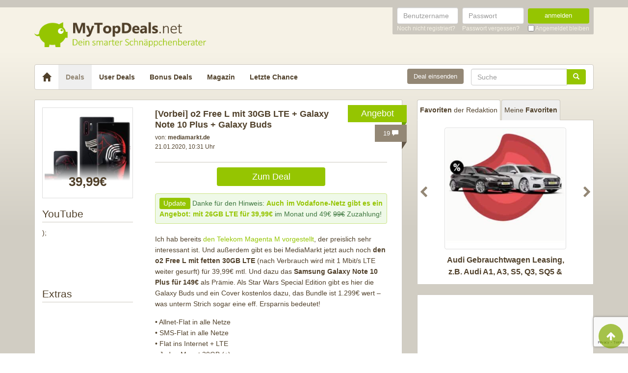

--- FILE ---
content_type: text/html; charset=UTF-8
request_url: https://www.mytopdeals.net/sonstiges/handyvertraege/tipp-o2-free-l-mit-30gb-lte-galaxy-note-10-plus-galaxy-buds/
body_size: 19257
content:
<!DOCTYPE html><html lang="de" xmlns:fb="http://www.facebook.com/2008/fbml" xmlns:og="http://ogp.me/ns#"><head><meta charset="UTF-8"><meta http-equiv="X-UA-Compatible" content="IE=edge"><meta name="viewport" content="width=device-width, initial-scale=1"><link rel="profile" href="https://gmpg.org/xfn/11"><link rel="pingback" href="https://www.mytopdeals.net/wp/xmlrpc.php"><link href="https://www.mytopdeals.net/app/themes/mytopdeals/images/favicon.ico" rel="Shortcut Icon"><link rel="preload" href="https://cdn.jsdelivr.net/fontawesome/4.7.0/fonts/fontawesome-webfont.woff2?v=4.7.0"><link rel="preload" href="https://www.mytopdeals.net/app/themes/mytopdeals/fonts/fontawesome-webfont.woff" as="font"><link rel="preload" href="https://www.mytopdeals.net/app/themes/mytopdeals/fonts/fontawesome-webfont.woff2" as="font"><link rel="preload" href="https://www.mytopdeals.net/app/themes/mytopdeals/fonts/fontello.woff" as="font"><link rel="preload" href="https://www.mytopdeals.net/app/themes/mytopdeals/fonts/glyphicons-halflings-regular.woff" as="font"><link rel="preload" href="https://www.mytopdeals.net/app/themes/mytopdeals/fonts/glyphicons-halflings-regular.woff2" as="font"><meta property="fb:app_id" content="1429671657249685"><meta property="fb:admins" content="548686239"><meta name='robots' content='index, follow, max-image-preview:large, max-snippet:-1, max-video-preview:-1' /> <!-- This site is optimized with the Yoast SEO plugin v24.9 - https://yoast.com/wordpress/plugins/seo/ --><link media="all" href="https://www.mytopdeals.net/app/cache/autoptimize/css/autoptimize_04fe9de4741c19bc2d02db48951034cb.css" rel="stylesheet"><title>[Vorbei] o2 Free L mit 30GB LTE + Galaxy Note 10 Plus + Galaxy Buds - MyTopDeals</title><meta name="description" content="Ich hab bereits den Telekom Magenta M vorgestellt, der preislich sehr interessant ist. Und außerdem gibt es bei MediaMarkt jetzt auch noch den o2 Free L" /><link rel="canonical" href="https://www.mytopdeals.net/sonstiges/handyvertraege/tipp-o2-free-l-mit-30gb-lte-galaxy-note-10-plus-galaxy-buds/" /><meta property="og:locale" content="de_DE" /><meta property="og:type" content="article" /><meta property="og:title" content="[Vorbei] o2 Free L mit 30GB LTE + Galaxy Note 10 Plus + Galaxy Buds - MyTopDeals" /><meta property="og:description" content="Ich hab bereits den Telekom Magenta M vorgestellt, der preislich sehr interessant ist. Und außerdem gibt es bei MediaMarkt jetzt auch noch den o2 Free L" /><meta property="og:url" content="https://www.mytopdeals.net/sonstiges/handyvertraege/tipp-o2-free-l-mit-30gb-lte-galaxy-note-10-plus-galaxy-buds/" /><meta property="og:site_name" content="MyTopDeals" /><meta property="article:publisher" content="https://www.facebook.com/MyTopDeals.net" /><meta property="article:published_time" content="2020-01-21T09:31:00+00:00" /><meta property="article:modified_time" content="2025-08-06T06:10:29+00:00" /><meta property="og:image" content="https://www.mytopdeals.net/app/uploads/2020/01/snote10plus.jpg" /><meta property="og:image:width" content="681" /><meta property="og:image:height" content="530" /><meta property="og:image:type" content="image/jpeg" /><meta name="author" content="Stefan S." /><meta name="twitter:label1" content="Verfasst von" /><meta name="twitter:data1" content="Stefan S." /><meta name="twitter:label2" content="Geschätzte Lesezeit" /><meta name="twitter:data2" content="1 Minute" /> <script type="application/ld+json" class="yoast-schema-graph">{"@context":"https://schema.org","@graph":[{"@type":"Article","@id":"https://www.mytopdeals.net/sonstiges/handyvertraege/tipp-o2-free-l-mit-30gb-lte-galaxy-note-10-plus-galaxy-buds/#article","isPartOf":{"@id":"https://www.mytopdeals.net/sonstiges/handyvertraege/tipp-o2-free-l-mit-30gb-lte-galaxy-note-10-plus-galaxy-buds/"},"author":{"name":"Stefan S.","@id":"https://www.mytopdeals.net/#/schema/person/f671b1baff1331d97da70025684c3577"},"headline":"[Vorbei] o2 Free L mit 30GB LTE + Galaxy Note 10 Plus + Galaxy Buds","datePublished":"2020-01-21T09:31:00+00:00","dateModified":"2025-08-06T06:10:29+00:00","mainEntityOfPage":{"@id":"https://www.mytopdeals.net/sonstiges/handyvertraege/tipp-o2-free-l-mit-30gb-lte-galaxy-note-10-plus-galaxy-buds/"},"wordCount":290,"commentCount":19,"publisher":{"@id":"https://www.mytopdeals.net/#organization"},"image":{"@id":"https://www.mytopdeals.net/sonstiges/handyvertraege/tipp-o2-free-l-mit-30gb-lte-galaxy-note-10-plus-galaxy-buds/#primaryimage"},"thumbnailUrl":"https://www.mytopdeals.net/app/uploads/2020/01/snote10plus.jpg","articleSection":["Handyverträge"],"inLanguage":"de","potentialAction":[{"@type":"CommentAction","name":"Comment","target":["https://www.mytopdeals.net/sonstiges/handyvertraege/tipp-o2-free-l-mit-30gb-lte-galaxy-note-10-plus-galaxy-buds/#respond"]}]},{"@type":"WebPage","@id":"https://www.mytopdeals.net/sonstiges/handyvertraege/tipp-o2-free-l-mit-30gb-lte-galaxy-note-10-plus-galaxy-buds/","url":"https://www.mytopdeals.net/sonstiges/handyvertraege/tipp-o2-free-l-mit-30gb-lte-galaxy-note-10-plus-galaxy-buds/","name":"[Vorbei] o2 Free L mit 30GB LTE + Galaxy Note 10 Plus + Galaxy Buds - MyTopDeals","isPartOf":{"@id":"https://www.mytopdeals.net/#website"},"primaryImageOfPage":{"@id":"https://www.mytopdeals.net/sonstiges/handyvertraege/tipp-o2-free-l-mit-30gb-lte-galaxy-note-10-plus-galaxy-buds/#primaryimage"},"image":{"@id":"https://www.mytopdeals.net/sonstiges/handyvertraege/tipp-o2-free-l-mit-30gb-lte-galaxy-note-10-plus-galaxy-buds/#primaryimage"},"thumbnailUrl":"https://www.mytopdeals.net/app/uploads/2020/01/snote10plus.jpg","datePublished":"2020-01-21T09:31:00+00:00","dateModified":"2025-08-06T06:10:29+00:00","description":"Ich hab bereits den Telekom Magenta M vorgestellt, der preislich sehr interessant ist. Und außerdem gibt es bei MediaMarkt jetzt auch noch den o2 Free L","inLanguage":"de","potentialAction":[{"@type":"ReadAction","target":["https://www.mytopdeals.net/sonstiges/handyvertraege/tipp-o2-free-l-mit-30gb-lte-galaxy-note-10-plus-galaxy-buds/"]}]},{"@type":"ImageObject","inLanguage":"de","@id":"https://www.mytopdeals.net/sonstiges/handyvertraege/tipp-o2-free-l-mit-30gb-lte-galaxy-note-10-plus-galaxy-buds/#primaryimage","url":"https://www.mytopdeals.net/app/uploads/2020/01/snote10plus.jpg","contentUrl":"https://www.mytopdeals.net/app/uploads/2020/01/snote10plus.jpg","width":681,"height":530},{"@type":"WebSite","@id":"https://www.mytopdeals.net/#website","url":"https://www.mytopdeals.net/","name":"MyTopDeals","description":"Dein smarter Schnäppchenberater","publisher":{"@id":"https://www.mytopdeals.net/#organization"},"potentialAction":[{"@type":"SearchAction","target":{"@type":"EntryPoint","urlTemplate":"https://www.mytopdeals.net/?s={search_term_string}"},"query-input":{"@type":"PropertyValueSpecification","valueRequired":true,"valueName":"search_term_string"}}],"inLanguage":"de"},{"@type":"Organization","@id":"https://www.mytopdeals.net/#organization","name":"Monkey Businezz GmbH","url":"https://www.mytopdeals.net/","logo":{"@type":"ImageObject","inLanguage":"de","@id":"https://www.mytopdeals.net/#/schema/logo/image/","url":"https://www.mytopdeals.net/app/uploads/2020/12/mtd_appicon_3_verbessert.png","contentUrl":"https://www.mytopdeals.net/app/uploads/2020/12/mtd_appicon_3_verbessert.png","width":325,"height":325,"caption":"Monkey Businezz GmbH"},"image":{"@id":"https://www.mytopdeals.net/#/schema/logo/image/"},"sameAs":["https://www.facebook.com/MyTopDeals.net","https://www.instagram.com/mytopdeals/"]},{"@type":"Person","@id":"https://www.mytopdeals.net/#/schema/person/f671b1baff1331d97da70025684c3577","name":"Stefan S.","image":{"@type":"ImageObject","inLanguage":"de","@id":"https://www.mytopdeals.net/#/schema/person/image/","url":"https://www.mytopdeals.net/app/uploads/avatars/1/1916913_134617539887480_3209097_n-250.jpg","contentUrl":"https://www.mytopdeals.net/app/uploads/avatars/1/1916913_134617539887480_3209097_n-250.jpg","caption":"Stefan S."}}]}</script> <!-- / Yoast SEO plugin. --><link rel="alternate" type="application/rss+xml" title="MyTopDeals &raquo; Feed" href="https://www.mytopdeals.net/feed/" /><link rel="alternate" type="application/rss+xml" title="MyTopDeals &raquo; Kommentar-Feed" href="https://www.mytopdeals.net/comments/feed/" /><link rel="alternate" type="application/rss+xml" title="MyTopDeals &raquo; [Vorbei] o2 Free L mit 30GB LTE + Galaxy Note 10 Plus + Galaxy Buds Kommentar-Feed" href="https://www.mytopdeals.net/sonstiges/handyvertraege/tipp-o2-free-l-mit-30gb-lte-galaxy-note-10-plus-galaxy-buds/feed/" /> <script type="text/javascript" src="https://www.mytopdeals.net/app/cache/autoptimize/js/autoptimize_single_7f38dcbfb11aff050652ff3b754adb63.js?ver=1.11.3" id="jquery-js"></script> <script type="text/javascript" id="tsdk-js-js-extra">/* <![CDATA[ */
var tsdk_data = {"context":{"dimensions":{"register":[],"status_code":200,"page_path":"https:\/\/www.mytopdeals.net\/sonstiges\/handyvertraege\/tipp-o2-free-l-mit-30gb-lte-galaxy-note-10-plus-galaxy-buds\/","signed_in":0,"content_label":"deals\/_detail\/649512","content_id":"649512","content_type":"post","content_slug":"tipp-o2-free-l-mit-30gb-lte-galaxy-note-10-plus-galaxy-buds","content_title":"[Vorbei] o2 Free L mit 30GB LTE + Galaxy Note 10 Plus + Galaxy Buds","content_length":1723,"published_date":"2020-01-21T10:31:00+01:00","initial_published_date":"2020-01-12T11:57:19+01:00","modified_date":"2025-08-06T08:10:29+02:00","author_id":"1","content_group":"posts"},"do_not_track":false},"config":{"version":"1.2.1","debug":false,"content_types":{"post":{"type":"post","label":"deals","group":"posts"},"attachment":{"type":"attachment","label":"medien","group":"posts"},"category":{"type":"category","label":"deal-kategorien","group":"terms"},"post_tag":{"type":"post_tag","label":"schlagworte","group":"terms"},"page":{"type":"page","label":"seiten","group":"posts"},"user":{"type":"user","label":"benutzer","group":null},"comment":{"type":"comment","label":"kommentare","group":null},"userdeal":{"type":"userdeal","label":"user-deals","group":"posts"},"userdealcat":{"type":"userdealcat","label":"user-deal-kategorien","group":"terms"},"magazin":{"type":"magazin","label":"ratgeber","group":"posts"},"magazincat":{"type":"magazincat","label":"ratgeber-kategorien","group":"terms"},"bonus":{"type":"bonus","label":"bonus-deals","group":"posts"}},"content_groups":["posts","terms"]}};
/* ]]> */</script> <link rel="https://api.w.org/" href="https://www.mytopdeals.net/wp-json/" /><link rel="alternate" title="JSON" type="application/json" href="https://www.mytopdeals.net/wp-json/wp/v2/posts/649512" /><link rel='shortlink' href='https://www.mytopdeals.net/?p=649512' /><link rel="alternate" title="oEmbed (JSON)" type="application/json+oembed" href="https://www.mytopdeals.net/wp-json/oembed/1.0/embed?url=https%3A%2F%2Fwww.mytopdeals.net%2Fsonstiges%2Fhandyvertraege%2Ftipp-o2-free-l-mit-30gb-lte-galaxy-note-10-plus-galaxy-buds%2F" /><link rel="alternate" title="oEmbed (XML)" type="text/xml+oembed" href="https://www.mytopdeals.net/wp-json/oembed/1.0/embed?url=https%3A%2F%2Fwww.mytopdeals.net%2Fsonstiges%2Fhandyvertraege%2Ftipp-o2-free-l-mit-30gb-lte-galaxy-note-10-plus-galaxy-buds%2F&#038;format=xml" /><meta property="og:type" content="article"><meta property="og:title" content="[Vorbei] o2 Free L mit 30GB LTE + Galaxy Note 10 Plus + Galaxy Buds"><meta property="og:url" content="https://www.mytopdeals.net/sonstiges/handyvertraege/tipp-o2-free-l-mit-30gb-lte-galaxy-note-10-plus-galaxy-buds/"><meta property="og:description" content="[update]Danke für den Hinweis: Auch im Vodafone-Netz gibt es ein Angebot: mit 26GB LTE für 39,99�..."><meta property="article:published_time" content="2020-01-21T10:31:00+00:00"><meta property="article:modified_time" content="2025-08-06T08:10:29+00:00"><meta property="og:site_name" content="MyTopDeals"><meta property="og:image" content="https://www.mytopdeals.net/app/uploads/2020/01/snote10plus.jpg"><meta property="og:locale" content="de_DE"><meta name="twitter:site" content="@MyTopDeals_App"><meta name="twitter:image" content="https://www.mytopdeals.net/app/uploads/2020/01/snote10plus.jpg"><meta name="twitter:title" content="[Vorbei] o2 Free L mit 30GB LTE + Galaxy Note 10 Plus + Galaxy Buds"><meta name="twitter:card" content="summary_large_image"><link rel="manifest" href="/manifest.json" /> <script>function loadTtq() {
                if (typeof ttq === 'undefined') {
                    return;
                }
                                ttq.track('ViewContent', {
                    content_id: '649512',
                    content_name: '[Vorbei] o2 Free L mit 30GB LTE + Galaxy Note 10 Plus + Galaxy Buds',
                    content_type: 'product'
                });
                                            }</script> <!--[if lt IE 9]> <script src="https://oss.maxcdn.com/html5shiv/3.7.2/html5shiv.min.js"></script> <script src="https://oss.maxcdn.com/respond/1.4.2/respond.min.js"></script> <![endif]--></head><body class="post-template-default single single-post postid-649512 single-format-standard" itemscope itemtype="http://schema.org/WebPage" xmlns:fb="http://ogp.me/ns/fb#" xmlns:og="http://opengraphprotocol.org/schema/"><div class="header-bar hidden-xs"><div class="container"><div class="row"><div class="col-xs-12"><div class="header-bar-inner clearfix"><nav class="pull-right"><ul class="pull-right"><li><form class="form-inline" name="loginform" id="loginform" action="/anmelden/" method="post"><div class="form-group"> <label for="user_login" class="sr-only">Benutzername</label> <input aria-describedby="login-input-user" type="text" class="form-control" name="log" id="user_login" value="" placeholder="Benutzername"></div><div class="form-group"> <label for="user_pass" class="sr-only">Passwort</label> <input aria-describedby="login-input-password" type="password" class="form-control" name="pwd" id="user_pass" placeholder="Passwort"></div><div class="form-group"> <button type="submit" name="wp-submit" id="wp-submit" value="Login" class="btn-green btn full-width">anmelden</button></div> <input type="hidden" name="redirect_to" value="https://www.mytopdeals.net/wp/wp-admin/"> <input type="hidden" name="instance" value=""> <input type="hidden" name="action" value="login"><div class="login-footer"><div> <a href="/registrieren/" rel="nofollow"><small>Noch nicht registriert?</small></a></div><div> <a href="/lostpassword/" rel="nofollow"><small>Passwort vergessen?</small></a></div><div><div class="checkbox"> <label> <input type="checkbox" name="rememberme" id="rememberme" value="forever"> <small>Angemeldet bleiben</small> </label></div></div></div></form></li></ul></nav></div></div></div></div></div><div class="header-bar-mobile visible-xs"><div class="logo pull-left"> <a href="https://www.mytopdeals.net" rel="home"><div class="site-branding"><div class="site-title text-hide"> MyTopDeals <small class="site-description">Dein smarter Schnäppchenberater</small></div></div> </a></div><div class="user pull-right" class="navbar-toggle" data-toggle="collapse" data-target="#mtd-user-navbar"> <i class="fa fa-user"></i></div><div class="menu pull-right" class="navbar-toggle" data-toggle="collapse" data-target="#mtd-main-navbar"> <i class="fa fa-bars"></i></div></div><div id="page-container"><header id="header" role="banner" class="hidden-xs"><div class="container"><div class="site-branding pull-left"> <a href="https://www.mytopdeals.net" rel="home"><div class="site-title text-hide"> MyTopDeals <small class="site-description">Dein smarter Schnäppchenberater</small></div> </a></div></div></header><div class="container"><nav class="navbar navbar-white navbar-responsive-search" role="navigation" id="primary-navbar"><div class="container-fluid"><div class="navbar-header hidden-xs"> <button type="button" class="navbar-toggle" data-toggle="collapse" data-target="#mtd-main-navbar"> <span class="sr-only">Toggle navigation</span> <span class="icon-bar"></span> <span class="icon-bar"></span> <span class="icon-bar"></span> </button> <a class="navbar-brand" href="https://www.mytopdeals.net/" rel="home"> <span class="glyphicon glyphicon-home" aria-label="Startseite"></span> </a></div><div class="collapse navbar-collapse" id="mtd-main-navbar"><ul id="menu-main-menu" class="nav navbar-nav"><li id="menu-item-97591" class="menu-item menu-item-type-custom menu-item-object-custom menu-item-home menu-item-97591 active"><a title="Deals" href="https://www.mytopdeals.net/">Deals</a></li><li id="menu-item-130620" class="menu-item menu-item-type-custom menu-item-object-custom menu-item-130620"><a title="User Deals" href="/user-deals/deals/">User Deals</a></li><li id="menu-item-131619" class="menu-item menu-item-type-custom menu-item-object-custom menu-item-131619"><a title="Bonus Deals" href="/bonus-deals/">Bonus Deals</a></li><li id="menu-item-380611" class="menu-item menu-item-type-custom menu-item-object-custom menu-item-380611"><a title="Magazin" href="/magazin/">Magazin</a></li><li id="menu-item-810893" class="menu-item menu-item-type-post_type menu-item-object-page menu-item-810893"><a title="Letzte Chance" href="https://www.mytopdeals.net/letzte-chance/">Letzte Chance</a></li></ul><form class="navbar-form navbar-responsive-search-form navbar-right searchform" id="searchform" role="search" method="get" action="https://www.mytopdeals.net/"> <label class="sr-only" for="s"></label><div class="input-group"><div class="inline-search-remove-container hidden-sm clearfix"> <input type="text" class="form-control" placeholder="Suche" value="" name="s" id="s" required><div class="inline-search-remove-button"> <a href="javascript:void(0)" class="inline-search-remove-link"> <span class="glyphicon glyphicon-remove" aria-label="Suche löschen"></span> </a></div></div> <span class="input-group-btn"> <button class="btn btn-green" type="submit"> <span class="glyphicon glyphicon-search" aria-label="Suchen"></span> </button> </span></div></form><div class="navbar-form navbar-right ud-add-inline hidden-xs"> <a href="https://www.mytopdeals.net/deal-einsenden" class="btn btn-brown btn-block" rel="nofollow"> Deal einsenden </a></div></div><div class="collapsing-mobile-menu visible-xs"><div class="collapse navbar-collapse" id="mtd-user-navbar"><ul id="menu-main-menu" class="nav navbar-nav"><li class="menu-item menu-item-type-custom menu-item-object-custom"> <a title="Anmelden" href="https://www.mytopdeals.net/anmelden/">Anmelden</a></li><li id="menu-item-97592" class="menu-item menu-item-type-custom menu-item-object-custom"> <a title="Registrieren" href="https://www.mytopdeals.net/registrieren/">Registrieren</a></li></ul></div></div></div></nav><div class="ud-add"> <a href="https://www.mytopdeals.net/deal-einsenden" class="btn btn-green btn-block" rel="nofollow"> Deal einsenden </a></div></div><div class="container"><div class="row"><div class="col-md-8 col-sm-12"><article id="post-649512" class="box post-649512 post type-post status-publish format-standard has-post-thumbnail hentry category-handyvertraege" role="article" itemscope itemtype="http://schema.org/Product"><div class="dealbadge"> <span class="label">Angebot</span><div class="corner"></div></div> <a href="https://www.mytopdeals.net/sonstiges/handyvertraege/tipp-o2-free-l-mit-30gb-lte-galaxy-note-10-plus-galaxy-buds/#comments"><div class="commentbadge hidden-xs"> <span class="label">19 <span class="glyphicon glyphicon-comment"></span></span><div class="corner"></div></div> </a> <a href="https://www.mytopdeals.net/sonstiges/handyvertraege/tipp-o2-free-l-mit-30gb-lte-galaxy-note-10-plus-galaxy-buds/#comments"><div class="commentbadge visible-xs"> <span class="label">19 <span class="glyphicon glyphicon-comment"></span></span><div class="corner"></div></div> </a><div class="row"><div class="entry-thumbnail-column hidden-xs"><div class="thumbnail list-thumbnail-fixed"> <a href="https://www.mytopdeals.net/app/uploads/2020/01/snote10plus.jpg" title="[Vorbei] o2 Free L mit 30GB LTE + Galaxy Note 10 Plus + Galaxy Buds" rel="bookmark" class="fancybox"> <noscript><img width="200" height="200" alt="snote10plus"title="snote10plus" src="https://www.mytopdeals.net/app/uploads/2020/01/snote10plus-200x200.jpg" class="attachment-app-thumb-main size-app-thumb-main wp-post-image" alt="" decoding="async" /></noscript><img width="200" height="200" alt="snote10plus"title="snote10plus" src='data:image/svg+xml,%3Csvg%20xmlns=%22http://www.w3.org/2000/svg%22%20viewBox=%220%200%20200%20200%22%3E%3C/svg%3E' data-src="https://www.mytopdeals.net/app/uploads/2020/01/snote10plus-200x200.jpg" class="lazyload attachment-app-thumb-main size-app-thumb-main wp-post-image" alt="" decoding="async" /> </a><div class="text-center"><p class="dealprice post text-center"> <strong>39,99€</strong></p></div></div><h4>YouTube</h4><div class="embed-responsive embed-responsive-16by9"> <iframe id="ytplayer" type="text/html" width="640" height="390" data-didomi-youtube-src="https://www.youtube-nocookie.com/embed/FrYtJP8Q5Is" frameborder="0"></iframe>);</div> <span class="h4">Extras</span><div class="xtras-sm"></div></div><div class="entry-content-column entry-thumbnail-content-column"><div class="entry-thumbnail-column-mobile visible-xs"><div class="thumbnail list-thumbnail-fixed"> <a href="https://www.mytopdeals.net/sonstiges/handyvertraege/tipp-o2-free-l-mit-30gb-lte-galaxy-note-10-plus-galaxy-buds/" title="Permalink to [Vorbei] o2 Free L mit 30GB LTE + Galaxy Note 10 Plus + Galaxy Buds" rel="bookmark" class=""> <img width="300" height="233" alt="snote10plus"title="snote10plus" src="https://www.mytopdeals.net/app/uploads/2020/01/snote10plus.jpg" class="attachment-app-thumb-medium size-app-thumb-medium wp-post-image" alt="" decoding="async" fetchpriority="high" /> </a></div></div><header class="entry-header"> <span class="pull-right visible-xs"><p class="dealprice post text-center"> <strong>39,99€</strong></p> </span> <span class="headline"><h1 class="entry-title">[Vorbei] o2 Free L mit 30GB LTE + Galaxy Note 10 Plus + Galaxy Buds</h1><div class="visible-xs"><div class="updated">21.01.2020</div> <span class="metashop">von: <strong>mediamarkt.de</strong></span></div> </span><div class="entry-meta hidden-xs"><div class="row"><div class="col-xs-12"> <!--<span class="author">--> <span class="metashop">von: <strong>mediamarkt.de</strong></span> <!--</span>--></div></div><div class="row"><div class="col-xs-12"> <span class="updated">21.01.2020, 10:31 Uhr</span><div class="pull-right"> <a href="https://www.mytopdeals.net/sonstiges/handyvertraege/tipp-o2-free-l-mit-30gb-lte-galaxy-note-10-plus-galaxy-buds/#comments" class="comment-link visible-xs"> 19 <span class="glyphicon glyphicon-comment"></span> </a></div></div></div><div class="row margin-top-small margin-bottom-small hidden-xs"><div class="col-xs-12"></div></div></div></header><div class="entry-content"><div class="row margin-bottom "><div class="col-xs-offset-3 col-xs-6"> <a href="https://www.mytopdeals.net/goto/deal/141138/" class="btn btn-green btn-block deal-button" target="_blank"> Zum Deal </a></div></div><div class="row"><div class="single-post-content entry-content-column"><div class="update-shortcode alert alert-success"><span class="label label-success">Update</span> Danke für den Hinweis: <strong><a href="https://www.mytopdeals.net/goto/deal/383081/" rel="nofollow" target="_blank">Auch im Vodafone-Netz gibt es ein Angebot: mit 26GB LTE für 39,99€</a></strong> im Monat und 49€ <del>99€</del> Zuzahlung!</div><p>Ich hab bereits <a href="https://www.mytopdeals.net/sonstiges/handyvertraege/telekom-magenta-m-mit-12gb-lte-streamon-galaxy-note-10-plus-galaxy-buds/comment-page-1/#comment-881724">den Telekom Magenta M vorgestellt</a>, der preislich sehr interessant ist. Und außerdem gibt es bei MediaMarkt jetzt auch noch <strong>den o2 Free L mit fetten 30GB LTE </strong>(nach Verbrauch wird mit 1 Mbit/s LTE weiter gesurft) für 39,99€ mtl. Und dazu das <b>Samsung Galaxy Note 10 Plus</b><strong> für 149€</strong> als Prämie. Als Star Wars Special Edition gibt es hier die Galaxy Buds und ein Cover kostenlos dazu, das Bundle ist 1.299€ wert &#8211; was unterm Strich sogar eine eff. Ersparnis bedeutet!</p><p>• Allnet-Flat in alle Netze<br /> • SMS-Flat in alle Netze<br /> • Flat ins Internet + LTE<br /> • Jeden Monat 30GB (+)<br /> • Mit bis zu 225 MBit / s<br /> • Inklusive gratis EU-Flat<br /> • Gratis Festnetznummer<br /> • Mit o2 Vorteilsprogramm</p><p>• 39,99€ Anschlussgebühr<br /> • 39,99€ mtl. Grundgebühr</p><p>Zwei Hinweise hierzu: Im Nachhinein kann man<strong> für 5€ die Boost-Option buchen</strong> = 60GB LTE und Multi-SIMs. Und der Tarif ist vorteilsberechtigt. Falls ihr bereits o2 DSL Kunde seid oder werdet, gibt es <strong>bis zu 10€ mtl. Rabatt,</strong> <a href="https://www.mytopdeals.net/goto/deal/16751/" rel="nofollow" target="_blank">siehe Vorteils-Rechner</a>.<br /> <a href="https://www.mytopdeals.net/goto/deal/141138/" rel="nofollow" target="_blank"><noscript><img decoding="async" class="aligncenter size-app-thumb-large wp-image-649509" alt="maxresdefault"title="maxresdefault" src="https://www.mytopdeals.net/app/uploads/2020/01/maxresdefault-600x338.jpg" alt="" width="600" height="338" /></noscript><img decoding="async" class="lazyload aligncenter size-app-thumb-large wp-image-649509" alt="maxresdefault"title="maxresdefault" src='data:image/svg+xml,%3Csvg%20xmlns=%22http://www.w3.org/2000/svg%22%20viewBox=%220%200%20600%20338%22%3E%3C/svg%3E' data-src="https://www.mytopdeals.net/app/uploads/2020/01/maxresdefault-600x338.jpg" alt="" width="600" height="338" /></a>o2 free bedeutet konkret: Hier wird im Gegensatz zu allen anderen Tarifen nach Verbrauch des Datenvolumens nicht auf 64 oder gar 32 kbit/s gedrosselt: <strong>Ihr könnt unbegrenzt weitersurfen! Es wird lediglich auf 1 Mbit/s (LTE) herunter gefahren</strong> – das ist in etwa das 16-fache der sonst üblichen Geschwindigkeit und reicht auch für Youtube-Videos oder Streaming-Dienste. Damit ihr noch seht, wie genial der Deal ist, hier die Effektiv-Rechnung:</p><p>39,99€ einm. Anschlussgebühr<br /> + 24x 39,99€ mtl. Grundgebühr<br /> 149€ fürs Samsung Galaxy Note 10+<br /> + Star Wars Edition inkl. Galaxy Buds<br /> ————————————————<br /> Gesamtkosten in 2 Jahren: 1.148,75€<br /> Abzgl. des Wertes lt. Idealo: 1.299,00€<br /> ————————————————<br /> <strong>= Eff. -6,26€ mtl. für den Vertrag</strong><br /> ===========================</p></div></div></div><footer class="entry-footer"><div class="row"><div class="col-xs-offset-3 col-xs-6" style="margin-top: 20px;"> <a href="https://www.mytopdeals.net/goto/deal/141138/" class="btn btn-green btn-block deal-button" target="_blank"> Zum Deal </a></div></div><p><small><em><p>Wenn du über einen Link auf dieser Seite ein Produkt kaufst, erhalten wir oftmals eine kleine Provision als Vergütung. Für dich entstehen dabei keinerlei Mehrkosten und dir bleibt frei wo du bestellst. Diese Provisionen haben in keinem Fall Auswirkung auf unsere Beiträge. Zu den Partnerprogrammen und Partnerschaften gehört unter anderem eBay und das Amazon PartnerNet. Als Amazon-Partner verdienen wir an qualifizierten Verkäufen.</p></em></small></p><div class="socialshare"> <a class="fb" href="https://www.facebook.com/sharer.php?u=https%3A%2F%2Fwww.mytopdeals.net%2Fsonstiges%2Fhandyvertraege%2Ftipp-o2-free-l-mit-30gb-lte-galaxy-note-10-plus-galaxy-buds%2F%3Futm_source%3Duser%26utm_medium%3Dfacebook%26utm_campaign%3Dsocialshare" target="_blank"><i class="fa fa-facebook"></i></a> <a class="tw" href="https://twitter.com/home?status=https%3A%2F%2Fwww.mytopdeals.net%2Fsonstiges%2Fhandyvertraege%2Ftipp-o2-free-l-mit-30gb-lte-galaxy-note-10-plus-galaxy-buds%2F%3Futm_source%3Duser%26utm_medium%3Dtwitter%26utm_campaign%3Dsocialshare" target="_blank"><i class="fa fa-twitter"></i></a> <a class="wa visible-xs" href="whatsapp://send?text=Hey schau dir mal diese Seite an : https://www.mytopdeals.net/sonstiges/handyvertraege/tipp-o2-free-l-mit-30gb-lte-galaxy-note-10-plus-galaxy-buds/?utm_source=user&amp;utm_medium=whatsapp&amp;utm_campaign=socialshare\n[Vorbei] o2 Free L mit 30GB LTE + Galaxy Note 10 Plus + Galaxy Buds" target="_blank"><i class="fa fa-whatsapp"></i></a> <a class="ma" href="/cdn-cgi/l/email-protection#[base64]" target="_blank"><i class="fa fa-envelope"></i></a></div><div class="visible-xs"><h4>YouTube</h4><div class="embed-responsive embed-responsive-16by9"> <iframe id="ytplayer" type="text/html" width="640" height="390" data-didomi-youtube-src="https://www.youtube-nocookie.com/embed/FrYtJP8Q5Is" frameborder="0"></iframe>);</div> <span class="h4">Extras</span><div class="xtras"></div></div></footer></div></div></article><div class="fixed-content fixed-content-adsense adsense-wrapper" id="fixed-content-966" style="margin-bottom: 15px; max-width: 100%;"> <ins class="adsbygoogle fixed-adsense-966"
 style="display: block; height: 280px; width: 100%;"
 data-ad-client="ca-pub-4515494794518561"
 data-ad-slot="4405745933"
 > </ins></div><div class="box"> <label for="comments" class="h3 roboto-bold" style="margin: 0;">Kommentare (19)</label></div><div id="comments" class="comments-area box"><div class="comment-list"><div class="comment even thread-even depth-1" id="comment-881727" data-comment-id="881727" data-nonce="81bb955b66"><div class="row"><div class="col-md-2 col-sm-2 hidden-xs margin-bottom"><div><div class="thumbnail"> <noscript><img src='https://www.mytopdeals.net/app/plugins/tmx-userprofiles/Resources/images/default_avatar.png' class='avatar avatar-50 ' height='50' width='50' alt=''></noscript><img src='data:image/svg+xml,%3Csvg%20xmlns=%22http://www.w3.org/2000/svg%22%20viewBox=%220%200%2050%2050%22%3E%3C/svg%3E' data-src='https://www.mytopdeals.net/app/plugins/tmx-userprofiles/Resources/images/default_avatar.png' class='lazyload avatar avatar-50 ' height='50' width='50' alt=''></div><p class="comment-author" style="display: none;">simonsays</p></div></div><div class="col-md-10 col-sm-10 col-xs-12"><div class="panel panel-lightbrown arrow left"><div class="panel-body bg-lightbrown"><header class="comment-meta"><p class="visible-xs"> <i>simonsays (Gast)</i></p> <small> <span class="username hidden-xs">simonsays (Gast)</span> 12.01.2020, 12:12<div class="comment-source comment-source-android" data-toggle="tooltip" data-placement="top" title="Veröffentlicht mit der MyTopDeals-App für Android"> <noscript><img src="https://www.mytopdeals.net/app/themes/mytopdeals/images/dvc_1.png"></noscript><img class="lazyload" src='data:image/svg+xml,%3Csvg%20xmlns=%22http://www.w3.org/2000/svg%22%20viewBox=%220%200%20210%20140%22%3E%3C/svg%3E' data-src="https://www.mytopdeals.net/app/themes/mytopdeals/images/dvc_1.png"></div> <a rel="nofollow" class="comment-reply-link" href="#comment-881727" data-commentid="881727" data-postid="649512" data-belowelement="comment-881727" data-respondelement="respond" data-replyto="Antworte auf simonsays" aria-label="Antworte auf simonsays">Antworten</a> <a class="comment_direct_link"
 href="#comment-881727"
 title="Direktlink zum Kommentar">#</a> </small></header><div class="comment-content"><p><div id='quote-881727'><p>Kann man den Tarif noch mit der Option Boost erweitern, also dann + 5 € und auf 60 GB kommen?</p></div></p></div><footer class="comment-footer"></footer></div></div></div></div></div><ul class="children"><div class="comment byuser comment-author-eimare odd alt depth-2" id="comment-881731" data-comment-id="881731" data-nonce="776f06acc8"><div class="row"><div class="col-md-2 col-sm-2 hidden-xs margin-bottom"><div> <span> <a href="https://www.mytopdeals.net/user-uebersicht/?u=67890"><div class="thumbnail"> <noscript><img src='https://www.mytopdeals.net/app/uploads/2018/08/mtd_default_avatar.png' class='avatar avatar-50 ' height='50' width='50' alt=''></noscript><img src='data:image/svg+xml,%3Csvg%20xmlns=%22http://www.w3.org/2000/svg%22%20viewBox=%220%200%2050%2050%22%3E%3C/svg%3E' data-src='https://www.mytopdeals.net/app/uploads/2018/08/mtd_default_avatar.png' class='lazyload avatar avatar-50 ' height='50' width='50' alt=''></div> </a> </span><p class="comment-author" style="display: none;">eimare</p></div></div><div class="col-md-10 col-sm-10 col-xs-12"><div class="panel panel-lightbrown arrow left"><div class="panel-body bg-lightbrown"><header class="comment-meta"><p class="visible-xs"> <a href="https://www.mytopdeals.net/user-uebersicht/?u=67890"><noscript><img src='https://www.mytopdeals.net/app/uploads/2018/08/mtd_default_avatar.png' class='avatar avatar-20 ' height='20' width='20' alt=''></noscript><img src='data:image/svg+xml,%3Csvg%20xmlns=%22http://www.w3.org/2000/svg%22%20viewBox=%220%200%2020%2020%22%3E%3C/svg%3E' data-src='https://www.mytopdeals.net/app/uploads/2018/08/mtd_default_avatar.png' class='lazyload avatar avatar-20 ' height='20' width='20' alt=''></a> <a href="https://www.mytopdeals.net/user-uebersicht/?u=67890"> <span>eimare</span> </a></p> <small> <a href="https://www.mytopdeals.net/user-uebersicht/?u=67890"><span class="username hidden-xs">eimare</span></a> 12.01.2020, 12:37<div class="comment-source comment-source-android" data-toggle="tooltip" data-placement="top" title="Veröffentlicht mit der MyTopDeals-App für Android"> <noscript><img src="https://www.mytopdeals.net/app/themes/mytopdeals/images/dvc_1.png"></noscript><img class="lazyload" src='data:image/svg+xml,%3Csvg%20xmlns=%22http://www.w3.org/2000/svg%22%20viewBox=%220%200%20210%20140%22%3E%3C/svg%3E' data-src="https://www.mytopdeals.net/app/themes/mytopdeals/images/dvc_1.png"></div> <a rel="nofollow" class="comment-reply-link" href="#comment-881731" data-commentid="881731" data-postid="649512" data-belowelement="comment-881731" data-respondelement="respond" data-replyto="Antworte auf eimare" aria-label="Antworte auf eimare">Antworten</a> <a class="comment_direct_link"
 href="#comment-881731"
 title="Direktlink zum Kommentar">#</a> </small></header><div class="comment-content"><p><div id='quote-881731'><p>Ja kann man steht doch da 😉</p></div></p></div><footer class="comment-footer"></footer></div></div></div></div></div><ul class="children"><div class="comment even depth-3" id="comment-881743" data-comment-id="881743" data-nonce="b7de473c0f"><div class="row"><div class="col-md-2 col-sm-2 hidden-xs margin-bottom"><div><div class="thumbnail"> <noscript><img src='https://www.mytopdeals.net/app/plugins/tmx-userprofiles/Resources/images/default_avatar.png' class='avatar avatar-50 ' height='50' width='50' alt=''></noscript><img src='data:image/svg+xml,%3Csvg%20xmlns=%22http://www.w3.org/2000/svg%22%20viewBox=%220%200%2050%2050%22%3E%3C/svg%3E' data-src='https://www.mytopdeals.net/app/plugins/tmx-userprofiles/Resources/images/default_avatar.png' class='lazyload avatar avatar-50 ' height='50' width='50' alt=''></div><p class="comment-author" style="display: none;">simonsays</p></div></div><div class="col-md-10 col-sm-10 col-xs-12"><div class="panel panel-lightbrown arrow left"><div class="panel-body bg-lightbrown"><header class="comment-meta"><p class="visible-xs"> <i>simonsays (Gast)</i></p> <small> <span class="username hidden-xs">simonsays (Gast)</span> 12.01.2020, 14:59<div class="comment-source comment-source-android" data-toggle="tooltip" data-placement="top" title="Veröffentlicht mit der MyTopDeals-App für Android"> <noscript><img src="https://www.mytopdeals.net/app/themes/mytopdeals/images/dvc_1.png"></noscript><img class="lazyload" src='data:image/svg+xml,%3Csvg%20xmlns=%22http://www.w3.org/2000/svg%22%20viewBox=%220%200%20210%20140%22%3E%3C/svg%3E' data-src="https://www.mytopdeals.net/app/themes/mytopdeals/images/dvc_1.png"></div> <a class="comment_direct_link"
 href="#comment-881743"
 title="Direktlink zum Kommentar">#</a> </small></header><div class="comment-content"><p><div id='quote-881743'><p>Ups danke😴</p></div></p></div><footer class="comment-footer"></footer></div></div></div></div></div></li><!-- #comment-## --></ul><!-- .children --></li><!-- #comment-## --></ul><!-- .children --></li><!-- #comment-## --><div class="comment byuser comment-author-eimare odd alt thread-odd thread-alt depth-1" id="comment-881730" data-comment-id="881730" data-nonce="b1b7e955b4"><div class="row"><div class="col-md-2 col-sm-2 hidden-xs margin-bottom"><div> <span> <a href="https://www.mytopdeals.net/user-uebersicht/?u=67890"><div class="thumbnail"> <noscript><img src='https://www.mytopdeals.net/app/uploads/2018/08/mtd_default_avatar.png' class='avatar avatar-50 ' height='50' width='50' alt=''></noscript><img src='data:image/svg+xml,%3Csvg%20xmlns=%22http://www.w3.org/2000/svg%22%20viewBox=%220%200%2050%2050%22%3E%3C/svg%3E' data-src='https://www.mytopdeals.net/app/uploads/2018/08/mtd_default_avatar.png' class='lazyload avatar avatar-50 ' height='50' width='50' alt=''></div> </a> </span><p class="comment-author" style="display: none;">eimare</p></div></div><div class="col-md-10 col-sm-10 col-xs-12"><div class="panel panel-lightbrown arrow left"><div class="panel-body bg-lightbrown"><header class="comment-meta"><p class="visible-xs"> <a href="https://www.mytopdeals.net/user-uebersicht/?u=67890"><noscript><img src='https://www.mytopdeals.net/app/uploads/2018/08/mtd_default_avatar.png' class='avatar avatar-20 ' height='20' width='20' alt=''></noscript><img src='data:image/svg+xml,%3Csvg%20xmlns=%22http://www.w3.org/2000/svg%22%20viewBox=%220%200%2020%2020%22%3E%3C/svg%3E' data-src='https://www.mytopdeals.net/app/uploads/2018/08/mtd_default_avatar.png' class='lazyload avatar avatar-20 ' height='20' width='20' alt=''></a> <a href="https://www.mytopdeals.net/user-uebersicht/?u=67890"> <span>eimare</span> </a></p> <small> <a href="https://www.mytopdeals.net/user-uebersicht/?u=67890"><span class="username hidden-xs">eimare</span></a> 12.01.2020, 12:36<div class="comment-source comment-source-android" data-toggle="tooltip" data-placement="top" title="Veröffentlicht mit der MyTopDeals-App für Android"> <noscript><img src="https://www.mytopdeals.net/app/themes/mytopdeals/images/dvc_1.png"></noscript><img class="lazyload" src='data:image/svg+xml,%3Csvg%20xmlns=%22http://www.w3.org/2000/svg%22%20viewBox=%220%200%20210%20140%22%3E%3C/svg%3E' data-src="https://www.mytopdeals.net/app/themes/mytopdeals/images/dvc_1.png"></div> <a rel="nofollow" class="comment-reply-link" href="#comment-881730" data-commentid="881730" data-postid="649512" data-belowelement="comment-881730" data-respondelement="respond" data-replyto="Antworte auf eimare" aria-label="Antworte auf eimare">Antworten</a> <a class="comment_direct_link"
 href="#comment-881730"
 title="Direktlink zum Kommentar">#</a> </small></header><div class="comment-content"><p><div id='quote-881730'><p>Gesamtkosten in 2 jahren 11487.79 €  ganz schön viel 😳😂😜</p></div></p></div><footer class="comment-footer"></footer></div></div></div></div></div></li><!-- #comment-## --><div class="comment even thread-even depth-1" id="comment-881745" data-comment-id="881745" data-nonce="adadb6f0cf"><div class="row"><div class="col-md-2 col-sm-2 hidden-xs margin-bottom"><div><div class="thumbnail"> <noscript><img src='https://www.mytopdeals.net/app/plugins/tmx-userprofiles/Resources/images/default_avatar.png' class='avatar avatar-50 ' height='50' width='50' alt=''></noscript><img src='data:image/svg+xml,%3Csvg%20xmlns=%22http://www.w3.org/2000/svg%22%20viewBox=%220%200%2050%2050%22%3E%3C/svg%3E' data-src='https://www.mytopdeals.net/app/plugins/tmx-userprofiles/Resources/images/default_avatar.png' class='lazyload avatar avatar-50 ' height='50' width='50' alt=''></div><p class="comment-author" style="display: none;">simonsays</p></div></div><div class="col-md-10 col-sm-10 col-xs-12"><div class="panel panel-lightbrown arrow left"><div class="panel-body bg-lightbrown"><header class="comment-meta"><p class="visible-xs"> <i>simonsays (Gast)</i></p> <small> <span class="username hidden-xs">simonsays (Gast)</span> 12.01.2020, 15:05<div class="comment-source comment-source-android" data-toggle="tooltip" data-placement="top" title="Veröffentlicht mit der MyTopDeals-App für Android"> <noscript><img src="https://www.mytopdeals.net/app/themes/mytopdeals/images/dvc_1.png"></noscript><img class="lazyload" src='data:image/svg+xml,%3Csvg%20xmlns=%22http://www.w3.org/2000/svg%22%20viewBox=%220%200%20210%20140%22%3E%3C/svg%3E' data-src="https://www.mytopdeals.net/app/themes/mytopdeals/images/dvc_1.png"></div> <a rel="nofollow" class="comment-reply-link" href="#comment-881745" data-commentid="881745" data-postid="649512" data-belowelement="comment-881745" data-respondelement="respond" data-replyto="Antworte auf simonsays" aria-label="Antworte auf simonsays">Antworten</a> <a class="comment_direct_link"
 href="#comment-881745"
 title="Direktlink zum Kommentar">#</a> </small></header><div class="comment-content"><p><div id='quote-881745'><p>Wenn ich jetzt quasi O2 Kunde bin, mein aktueller Vertrag aber diesen Jahr am 30.05.20 ausläuft bekomme ich dann den Vorteilsrabatt trotzdem, obwohl ich den aktuellen Vertrag nicht verlänger? Weiß das jemand? Danke</p></div></p></div><footer class="comment-footer"></footer></div></div></div></div></div><ul class="children"><div class="comment byuser comment-author-SniGGa88 odd alt depth-2" id="comment-881749" data-comment-id="881749" data-nonce="2097fca051"><div class="row"><div class="col-md-2 col-sm-2 hidden-xs margin-bottom"><div> <span> <a href="https://www.mytopdeals.net/user-uebersicht/?u=507"><div class="thumbnail"> <noscript><img src='https://www.mytopdeals.net/app/uploads/2018/08/mtd_default_avatar.png' class='avatar avatar-50 ' height='50' width='50' alt=''></noscript><img src='data:image/svg+xml,%3Csvg%20xmlns=%22http://www.w3.org/2000/svg%22%20viewBox=%220%200%2050%2050%22%3E%3C/svg%3E' data-src='https://www.mytopdeals.net/app/uploads/2018/08/mtd_default_avatar.png' class='lazyload avatar avatar-50 ' height='50' width='50' alt=''></div> </a> </span><p class="comment-author" style="display: none;">SniGGa88</p></div></div><div class="col-md-10 col-sm-10 col-xs-12"><div class="panel panel-lightbrown arrow left"><div class="panel-body bg-lightbrown"><header class="comment-meta"><p class="visible-xs"> <a href="https://www.mytopdeals.net/user-uebersicht/?u=507"><noscript><img src='https://www.mytopdeals.net/app/uploads/2018/08/mtd_default_avatar.png' class='avatar avatar-20 ' height='20' width='20' alt=''></noscript><img src='data:image/svg+xml,%3Csvg%20xmlns=%22http://www.w3.org/2000/svg%22%20viewBox=%220%200%2020%2020%22%3E%3C/svg%3E' data-src='https://www.mytopdeals.net/app/uploads/2018/08/mtd_default_avatar.png' class='lazyload avatar avatar-20 ' height='20' width='20' alt=''></a> <a href="https://www.mytopdeals.net/user-uebersicht/?u=507"> <span>SniGGa88</span> </a></p> <small> <a href="https://www.mytopdeals.net/user-uebersicht/?u=507"><span class="username hidden-xs">SniGGa88</span></a> 12.01.2020, 16:20<div class="comment-source comment-source-android" data-toggle="tooltip" data-placement="top" title="Veröffentlicht mit der MyTopDeals-App für Android"> <noscript><img src="https://www.mytopdeals.net/app/themes/mytopdeals/images/dvc_1.png"></noscript><img class="lazyload" src='data:image/svg+xml,%3Csvg%20xmlns=%22http://www.w3.org/2000/svg%22%20viewBox=%220%200%20210%20140%22%3E%3C/svg%3E' data-src="https://www.mytopdeals.net/app/themes/mytopdeals/images/dvc_1.png"></div> <a rel="nofollow" class="comment-reply-link" href="#comment-881749" data-commentid="881749" data-postid="649512" data-belowelement="comment-881749" data-respondelement="respond" data-replyto="Antworte auf SniGGa88" aria-label="Antworte auf SniGGa88">Antworten</a> <a class="comment_direct_link"
 href="#comment-881749"
 title="Direktlink zum Kommentar">#</a> </small></header><div class="comment-content"><p><div id='quote-881749'><p>Wen  du diesen Vertrag jetzt abschließt ja, sonst nein. Hatte ich auch und ca. 2 Monate 2 Verträge laufen.</p></div></p></div><footer class="comment-footer"></footer></div></div></div></div></div></li><!-- #comment-## --></ul><!-- .children --></li><!-- #comment-## --><div class="comment even thread-odd thread-alt depth-1" id="comment-881754" data-comment-id="881754" data-nonce="59c4694366"><div class="row"><div class="col-md-2 col-sm-2 hidden-xs margin-bottom"><div><div class="thumbnail"> <noscript><img src='https://www.mytopdeals.net/app/plugins/tmx-userprofiles/Resources/images/default_avatar.png' class='avatar avatar-50 ' height='50' width='50' alt=''></noscript><img src='data:image/svg+xml,%3Csvg%20xmlns=%22http://www.w3.org/2000/svg%22%20viewBox=%220%200%2050%2050%22%3E%3C/svg%3E' data-src='https://www.mytopdeals.net/app/plugins/tmx-userprofiles/Resources/images/default_avatar.png' class='lazyload avatar avatar-50 ' height='50' width='50' alt=''></div><p class="comment-author" style="display: none;">Flippo</p></div></div><div class="col-md-10 col-sm-10 col-xs-12"><div class="panel panel-lightbrown arrow left"><div class="panel-body bg-lightbrown"><header class="comment-meta"><p class="visible-xs"> <i>Flippo (Gast)</i></p> <small> <span class="username hidden-xs">Flippo (Gast)</span> 12.01.2020, 17:32<div class="comment-source comment-source-android" data-toggle="tooltip" data-placement="top" title="Veröffentlicht mit der MyTopDeals-App für Android"> <noscript><img src="https://www.mytopdeals.net/app/themes/mytopdeals/images/dvc_1.png"></noscript><img class="lazyload" src='data:image/svg+xml,%3Csvg%20xmlns=%22http://www.w3.org/2000/svg%22%20viewBox=%220%200%20210%20140%22%3E%3C/svg%3E' data-src="https://www.mytopdeals.net/app/themes/mytopdeals/images/dvc_1.png"></div> <a rel="nofollow" class="comment-reply-link" href="#comment-881754" data-commentid="881754" data-postid="649512" data-belowelement="comment-881754" data-respondelement="respond" data-replyto="Antworte auf Flippo" aria-label="Antworte auf Flippo">Antworten</a> <a class="comment_direct_link"
 href="#comment-881754"
 title="Direktlink zum Kommentar">#</a> </small></header><div class="comment-content"><p><div id='quote-881754'><p>Das Handy gibts für nochmal 50€ weniger Zuzahlung,  40€ monatlich(also ca. 1100€ Gesamtkosten)noch einen Tarif mit 24GB bei Mobilcom Debitel.<br /> <a href="https://www.mytopdeals.net/goto/deal/141203/" rel="nofollow" target="_blank">https://tarife.mediamarkt.de/smartphones/samsung/note10-plus-starwars/?farbe=black&amp;speicher=256&amp;carrier=vodafone&amp;tarif=green-lte-24gb</a></div></p></div><footer class="comment-footer"></footer></div></div></div></div></div></li><!-- #comment-## --><div class="comment odd alt thread-even depth-1" id="comment-881783" data-comment-id="881783" data-nonce="73ba27ab77"><div class="row"><div class="col-md-2 col-sm-2 hidden-xs margin-bottom"><div><div class="thumbnail"> <noscript><img src='https://www.mytopdeals.net/app/plugins/tmx-userprofiles/Resources/images/default_avatar.png' class='avatar avatar-50 ' height='50' width='50' alt=''></noscript><img src='data:image/svg+xml,%3Csvg%20xmlns=%22http://www.w3.org/2000/svg%22%20viewBox=%220%200%2050%2050%22%3E%3C/svg%3E' data-src='https://www.mytopdeals.net/app/plugins/tmx-userprofiles/Resources/images/default_avatar.png' class='lazyload avatar avatar-50 ' height='50' width='50' alt=''></div><p class="comment-author" style="display: none;">Otto12</p></div></div><div class="col-md-10 col-sm-10 col-xs-12"><div class="panel panel-lightbrown arrow left"><div class="panel-body bg-lightbrown"><header class="comment-meta"><p class="visible-xs"> <i>Otto12 (Gast)</i></p> <small> <span class="username hidden-xs">Otto12 (Gast)</span> 12.01.2020, 22:32<div class="comment-source comment-source-android" data-toggle="tooltip" data-placement="top" title="Veröffentlicht mit der MyTopDeals-App für Android"> <noscript><img src="https://www.mytopdeals.net/app/themes/mytopdeals/images/dvc_1.png"></noscript><img class="lazyload" src='data:image/svg+xml,%3Csvg%20xmlns=%22http://www.w3.org/2000/svg%22%20viewBox=%220%200%20210%20140%22%3E%3C/svg%3E' data-src="https://www.mytopdeals.net/app/themes/mytopdeals/images/dvc_1.png"></div> <a rel="nofollow" class="comment-reply-link" href="#comment-881783" data-commentid="881783" data-postid="649512" data-belowelement="comment-881783" data-respondelement="respond" data-replyto="Antworte auf Otto12" aria-label="Antworte auf Otto12">Antworten</a> <a class="comment_direct_link"
 href="#comment-881783"
 title="Direktlink zum Kommentar">#</a> </small></header><div class="comment-content"><p><div id='quote-881783'><p>@eimare, wie kommst du denn auf die Summe 😭</p></div></p></div><footer class="comment-footer"></footer></div></div></div></div></div></li><!-- #comment-## --><div class="comment even thread-odd thread-alt depth-1" id="comment-881784" data-comment-id="881784" data-nonce="87878503c7"><div class="row"><div class="col-md-2 col-sm-2 hidden-xs margin-bottom"><div><div class="thumbnail"> <noscript><img src='https://www.mytopdeals.net/app/plugins/tmx-userprofiles/Resources/images/default_avatar.png' class='avatar avatar-50 ' height='50' width='50' alt=''></noscript><img src='data:image/svg+xml,%3Csvg%20xmlns=%22http://www.w3.org/2000/svg%22%20viewBox=%220%200%2050%2050%22%3E%3C/svg%3E' data-src='https://www.mytopdeals.net/app/plugins/tmx-userprofiles/Resources/images/default_avatar.png' class='lazyload avatar avatar-50 ' height='50' width='50' alt=''></div><p class="comment-author" style="display: none;">Otto12</p></div></div><div class="col-md-10 col-sm-10 col-xs-12"><div class="panel panel-lightbrown arrow left"><div class="panel-body bg-lightbrown"><header class="comment-meta"><p class="visible-xs"> <i>Otto12 (Gast)</i></p> <small> <span class="username hidden-xs">Otto12 (Gast)</span> 12.01.2020, 22:35<div class="comment-source comment-source-android" data-toggle="tooltip" data-placement="top" title="Veröffentlicht mit der MyTopDeals-App für Android"> <noscript><img src="https://www.mytopdeals.net/app/themes/mytopdeals/images/dvc_1.png"></noscript><img class="lazyload" src='data:image/svg+xml,%3Csvg%20xmlns=%22http://www.w3.org/2000/svg%22%20viewBox=%220%200%20210%20140%22%3E%3C/svg%3E' data-src="https://www.mytopdeals.net/app/themes/mytopdeals/images/dvc_1.png"></div> <a rel="nofollow" class="comment-reply-link" href="#comment-881784" data-commentid="881784" data-postid="649512" data-belowelement="comment-881784" data-respondelement="respond" data-replyto="Antworte auf Otto12" aria-label="Antworte auf Otto12">Antworten</a> <a class="comment_direct_link"
 href="#comment-881784"
 title="Direktlink zum Kommentar">#</a> </small></header><div class="comment-content"><p><div id='quote-881784'><p>@elmare, ach hab gerade gesehen, du warst ja gar nicht der Rechner, sorry und die Frage geht dann an die Redaktion 🙋</p></div></p></div><footer class="comment-footer"></footer></div></div></div></div></div><ul class="children"><div class="comment byuser comment-author-stefan-2 bypostauthor odd alt depth-2" id="comment-881807" data-comment-id="881807" data-nonce="9ea5023bc4"><div class="row"><div class="col-md-2 col-sm-2 hidden-xs margin-bottom"><div> <span> <a href="https://www.mytopdeals.net/user-uebersicht/?u=1"><div class="thumbnail"> <noscript><img src='https://www.mytopdeals.net/app/uploads/avatars/1/1916913_134617539887480_3209097_n-250.jpg' class='avatar avatar-50 ' height='50' width='50' alt=''></noscript><img src='data:image/svg+xml,%3Csvg%20xmlns=%22http://www.w3.org/2000/svg%22%20viewBox=%220%200%2050%2050%22%3E%3C/svg%3E' data-src='https://www.mytopdeals.net/app/uploads/avatars/1/1916913_134617539887480_3209097_n-250.jpg' class='lazyload avatar avatar-50 ' height='50' width='50' alt=''></div> </a> </span><p class="comment-author" style="display: none;">Stefan S.</p></div></div><div class="col-md-10 col-sm-10 col-xs-12"><div class="panel panel-lightbrown arrow left"><div class="panel-body bg-lightbrown"><header class="comment-meta"><p class="visible-xs"> <a href="https://www.mytopdeals.net/user-uebersicht/?u=1"><noscript><img src='https://www.mytopdeals.net/app/uploads/avatars/1/1916913_134617539887480_3209097_n-250.jpg' class='avatar avatar-20 ' height='20' width='20' alt=''></noscript><img src='data:image/svg+xml,%3Csvg%20xmlns=%22http://www.w3.org/2000/svg%22%20viewBox=%220%200%2020%2020%22%3E%3C/svg%3E' data-src='https://www.mytopdeals.net/app/uploads/avatars/1/1916913_134617539887480_3209097_n-250.jpg' class='lazyload avatar avatar-20 ' height='20' width='20' alt=''></a> <a href="https://www.mytopdeals.net/user-uebersicht/?u=1"> <span>Stefan S.</span> </a></p> <small> <a href="https://www.mytopdeals.net/user-uebersicht/?u=1"><span class="username hidden-xs">Stefan S.</span></a> 13.01.2020, 08:37<div class="comment-source comment-source-admin" data-toggle="tooltip" data-placement="top" title="Admin"> <noscript><img src="https://www.mytopdeals.net/app/themes/mytopdeals/images/dvc_3.png"></noscript><img class="lazyload" src='data:image/svg+xml,%3Csvg%20xmlns=%22http://www.w3.org/2000/svg%22%20viewBox=%220%200%20210%20140%22%3E%3C/svg%3E' data-src="https://www.mytopdeals.net/app/themes/mytopdeals/images/dvc_3.png"></div> <a rel="nofollow" class="comment-reply-link" href="#comment-881807" data-commentid="881807" data-postid="649512" data-belowelement="comment-881807" data-respondelement="respond" data-replyto="Antworte auf stefan" aria-label="Antworte auf stefan">Antworten</a> <a class="comment_direct_link"
 href="#comment-881807"
 title="Direktlink zum Kommentar">#</a> </small></header><div class="comment-content"><p><div id='quote-881807'><p>da war ne Zahl zu viel drin, danke</p></div></p></div><footer class="comment-footer"></footer></div></div></div></div></div></li><!-- #comment-## --></ul><!-- .children --></li><!-- #comment-## --><div class="comment byuser comment-author-papabaer even thread-even depth-1" id="comment-881809" data-comment-id="881809" data-nonce="b8d189761d"><div class="row"><div class="col-md-2 col-sm-2 hidden-xs margin-bottom"><div> <span> <a href="https://www.mytopdeals.net/user-uebersicht/?u=14221"><div class="thumbnail"> <noscript><img src='https://www.mytopdeals.net/app/uploads/2018/08/mtd_default_avatar.png' class='avatar avatar-50 ' height='50' width='50' alt=''></noscript><img src='data:image/svg+xml,%3Csvg%20xmlns=%22http://www.w3.org/2000/svg%22%20viewBox=%220%200%2050%2050%22%3E%3C/svg%3E' data-src='https://www.mytopdeals.net/app/uploads/2018/08/mtd_default_avatar.png' class='lazyload avatar avatar-50 ' height='50' width='50' alt=''></div> </a> </span><p class="comment-author" style="display: none;">papabaer</p></div></div><div class="col-md-10 col-sm-10 col-xs-12"><div class="panel panel-lightbrown arrow left"><div class="panel-body bg-lightbrown"><header class="comment-meta"><p class="visible-xs"> <a href="https://www.mytopdeals.net/user-uebersicht/?u=14221"><noscript><img src='https://www.mytopdeals.net/app/uploads/2018/08/mtd_default_avatar.png' class='avatar avatar-20 ' height='20' width='20' alt=''></noscript><img src='data:image/svg+xml,%3Csvg%20xmlns=%22http://www.w3.org/2000/svg%22%20viewBox=%220%200%2020%2020%22%3E%3C/svg%3E' data-src='https://www.mytopdeals.net/app/uploads/2018/08/mtd_default_avatar.png' class='lazyload avatar avatar-20 ' height='20' width='20' alt=''></a> <a href="https://www.mytopdeals.net/user-uebersicht/?u=14221"> <span>papabaer</span> </a></p> <small> <a href="https://www.mytopdeals.net/user-uebersicht/?u=14221"><span class="username hidden-xs">papabaer</span></a> 13.01.2020, 09:09<div class="comment-source comment-source-android" data-toggle="tooltip" data-placement="top" title="Veröffentlicht mit der MyTopDeals-App für Android"> <noscript><img src="https://www.mytopdeals.net/app/themes/mytopdeals/images/dvc_1.png"></noscript><img class="lazyload" src='data:image/svg+xml,%3Csvg%20xmlns=%22http://www.w3.org/2000/svg%22%20viewBox=%220%200%20210%20140%22%3E%3C/svg%3E' data-src="https://www.mytopdeals.net/app/themes/mytopdeals/images/dvc_1.png"></div> <a rel="nofollow" class="comment-reply-link" href="#comment-881809" data-commentid="881809" data-postid="649512" data-belowelement="comment-881809" data-respondelement="respond" data-replyto="Antworte auf papabaer" aria-label="Antworte auf papabaer">Antworten</a> <a class="comment_direct_link"
 href="#comment-881809"
 title="Direktlink zum Kommentar">#</a> </small></header><div class="comment-content"><p><div id='quote-881809'><p>Wem 24GB reichen und lieber im Vodafone Netz unterwegs ist, sollte den green LTE 24GB Vertrag nehmen. Kostet monatlich das gleiche aber die Anzahlung fürs Galaxy lieht nur bei 99 Euro</p></div></p></div><footer class="comment-footer"></footer></div></div></div></div></div><ul class="children"><div class="comment byuser comment-author-papabaer odd alt depth-2" id="comment-881810" data-comment-id="881810" data-nonce="945a95c1ae"><div class="row"><div class="col-md-2 col-sm-2 hidden-xs margin-bottom"><div> <span> <a href="https://www.mytopdeals.net/user-uebersicht/?u=14221"><div class="thumbnail"> <noscript><img src='https://www.mytopdeals.net/app/uploads/2018/08/mtd_default_avatar.png' class='avatar avatar-50 ' height='50' width='50' alt=''></noscript><img src='data:image/svg+xml,%3Csvg%20xmlns=%22http://www.w3.org/2000/svg%22%20viewBox=%220%200%2050%2050%22%3E%3C/svg%3E' data-src='https://www.mytopdeals.net/app/uploads/2018/08/mtd_default_avatar.png' class='lazyload avatar avatar-50 ' height='50' width='50' alt=''></div> </a> </span><p class="comment-author" style="display: none;">papabaer</p></div></div><div class="col-md-10 col-sm-10 col-xs-12"><div class="panel panel-lightbrown arrow left"><div class="panel-body bg-lightbrown"><header class="comment-meta"><p class="visible-xs"> <a href="https://www.mytopdeals.net/user-uebersicht/?u=14221"><noscript><img src='https://www.mytopdeals.net/app/uploads/2018/08/mtd_default_avatar.png' class='avatar avatar-20 ' height='20' width='20' alt=''></noscript><img src='data:image/svg+xml,%3Csvg%20xmlns=%22http://www.w3.org/2000/svg%22%20viewBox=%220%200%2020%2020%22%3E%3C/svg%3E' data-src='https://www.mytopdeals.net/app/uploads/2018/08/mtd_default_avatar.png' class='lazyload avatar avatar-20 ' height='20' width='20' alt=''></a> <a href="https://www.mytopdeals.net/user-uebersicht/?u=14221"> <span>papabaer</span> </a></p> <small> <a href="https://www.mytopdeals.net/user-uebersicht/?u=14221"><span class="username hidden-xs">papabaer</span></a> 13.01.2020, 09:10<div class="comment-source comment-source-android" data-toggle="tooltip" data-placement="top" title="Veröffentlicht mit der MyTopDeals-App für Android"> <noscript><img src="https://www.mytopdeals.net/app/themes/mytopdeals/images/dvc_1.png"></noscript><img class="lazyload" src='data:image/svg+xml,%3Csvg%20xmlns=%22http://www.w3.org/2000/svg%22%20viewBox=%220%200%20210%20140%22%3E%3C/svg%3E' data-src="https://www.mytopdeals.net/app/themes/mytopdeals/images/dvc_1.png"></div> <a rel="nofollow" class="comment-reply-link" href="#comment-881810" data-commentid="881810" data-postid="649512" data-belowelement="comment-881810" data-respondelement="respond" data-replyto="Antworte auf papabaer" aria-label="Antworte auf papabaer">Antworten</a> <a class="comment_direct_link"
 href="#comment-881810"
 title="Direktlink zum Kommentar">#</a> </small></header><div class="comment-content"><p><div id='quote-881810'><p>Ach verdammt, jetzt erst gesehen, dass Flippo das schon angesprochen hat</p></div></p></div><footer class="comment-footer"></footer></div></div></div></div></div></li><!-- #comment-## --></ul><!-- .children --></li><!-- #comment-## --><div class="comment even thread-odd thread-alt depth-1" id="comment-882152" data-comment-id="882152" data-nonce="48827d09bc"><div class="row"><div class="col-md-2 col-sm-2 hidden-xs margin-bottom"><div><div class="thumbnail"> <noscript><img src='https://www.mytopdeals.net/app/plugins/tmx-userprofiles/Resources/images/default_avatar.png' class='avatar avatar-50 ' height='50' width='50' alt=''></noscript><img src='data:image/svg+xml,%3Csvg%20xmlns=%22http://www.w3.org/2000/svg%22%20viewBox=%220%200%2050%2050%22%3E%3C/svg%3E' data-src='https://www.mytopdeals.net/app/plugins/tmx-userprofiles/Resources/images/default_avatar.png' class='lazyload avatar avatar-50 ' height='50' width='50' alt=''></div><p class="comment-author" style="display: none;">Jürgen</p></div></div><div class="col-md-10 col-sm-10 col-xs-12"><div class="panel panel-lightbrown arrow left"><div class="panel-body bg-lightbrown"><header class="comment-meta"><p class="visible-xs"> <i>Jürgen (Gast)</i></p> <small> <span class="username hidden-xs">Jürgen (Gast)</span> 16.01.2020, 15:44<div class="comment-source comment-source-android" data-toggle="tooltip" data-placement="top" title="Veröffentlicht mit der MyTopDeals-App für Android"> <noscript><img src="https://www.mytopdeals.net/app/themes/mytopdeals/images/dvc_1.png"></noscript><img class="lazyload" src='data:image/svg+xml,%3Csvg%20xmlns=%22http://www.w3.org/2000/svg%22%20viewBox=%220%200%20210%20140%22%3E%3C/svg%3E' data-src="https://www.mytopdeals.net/app/themes/mytopdeals/images/dvc_1.png"></div> <a rel="nofollow" class="comment-reply-link" href="#comment-882152" data-commentid="882152" data-postid="649512" data-belowelement="comment-882152" data-respondelement="respond" data-replyto="Antworte auf Jürgen" aria-label="Antworte auf Jürgen">Antworten</a> <a class="comment_direct_link"
 href="#comment-882152"
 title="Direktlink zum Kommentar">#</a> </small></header><div class="comment-content"><p><div id='quote-882152'><p>Wie hoch ist der Vorteil wenn man 2 Verträge abschließt oder 3<br /> Vieleicht kann ja jemand was dazu sagen weil man keine so richtige Auskunft bekommt.<br /> Mfg</p></div></p></div><footer class="comment-footer"></footer></div></div></div></div></div><ul class="children"><div class="comment byuser comment-author-stefan-2 bypostauthor odd alt depth-2" id="comment-882158" data-comment-id="882158" data-nonce="20521145b7"><div class="row"><div class="col-md-2 col-sm-2 hidden-xs margin-bottom"><div> <span> <a href="https://www.mytopdeals.net/user-uebersicht/?u=1"><div class="thumbnail"> <noscript><img src='https://www.mytopdeals.net/app/uploads/avatars/1/1916913_134617539887480_3209097_n-250.jpg' class='avatar avatar-50 ' height='50' width='50' alt=''></noscript><img src='data:image/svg+xml,%3Csvg%20xmlns=%22http://www.w3.org/2000/svg%22%20viewBox=%220%200%2050%2050%22%3E%3C/svg%3E' data-src='https://www.mytopdeals.net/app/uploads/avatars/1/1916913_134617539887480_3209097_n-250.jpg' class='lazyload avatar avatar-50 ' height='50' width='50' alt=''></div> </a> </span><p class="comment-author" style="display: none;">Stefan S.</p></div></div><div class="col-md-10 col-sm-10 col-xs-12"><div class="panel panel-lightbrown arrow left"><div class="panel-body bg-lightbrown"><header class="comment-meta"><p class="visible-xs"> <a href="https://www.mytopdeals.net/user-uebersicht/?u=1"><noscript><img src='https://www.mytopdeals.net/app/uploads/avatars/1/1916913_134617539887480_3209097_n-250.jpg' class='avatar avatar-20 ' height='20' width='20' alt=''></noscript><img src='data:image/svg+xml,%3Csvg%20xmlns=%22http://www.w3.org/2000/svg%22%20viewBox=%220%200%2020%2020%22%3E%3C/svg%3E' data-src='https://www.mytopdeals.net/app/uploads/avatars/1/1916913_134617539887480_3209097_n-250.jpg' class='lazyload avatar avatar-20 ' height='20' width='20' alt=''></a> <a href="https://www.mytopdeals.net/user-uebersicht/?u=1"> <span>Stefan S.</span> </a></p> <small> <a href="https://www.mytopdeals.net/user-uebersicht/?u=1"><span class="username hidden-xs">Stefan S.</span></a> 16.01.2020, 16:45<div class="comment-source comment-source-admin" data-toggle="tooltip" data-placement="top" title="Admin"> <noscript><img src="https://www.mytopdeals.net/app/themes/mytopdeals/images/dvc_3.png"></noscript><img class="lazyload" src='data:image/svg+xml,%3Csvg%20xmlns=%22http://www.w3.org/2000/svg%22%20viewBox=%220%200%20210%20140%22%3E%3C/svg%3E' data-src="https://www.mytopdeals.net/app/themes/mytopdeals/images/dvc_3.png"></div> <a rel="nofollow" class="comment-reply-link" href="#comment-882158" data-commentid="882158" data-postid="649512" data-belowelement="comment-882158" data-respondelement="respond" data-replyto="Antworte auf stefan" aria-label="Antworte auf stefan">Antworten</a> <a class="comment_direct_link"
 href="#comment-882158"
 title="Direktlink zum Kommentar">#</a> </small></header><div class="comment-content"><p><div id='quote-882158'><p>am besten Mal hier durch klicken oder die Hotline fragen:</p><p><a href="https://www.mytopdeals.net/goto/deal/16751/" rel="nofollow" target="_blank">https://www.o2online.de/vorteile/fuer-kunden/kombivorteil/</a></div></p></div><footer class="comment-footer"></footer></div></div></div></div></div></li><!-- #comment-## --></ul><!-- .children --></li><!-- #comment-## --><div class="comment byuser comment-author-almagora even thread-even depth-1" id="comment-882174" data-comment-id="882174" data-nonce="61a9a36d63"><div class="row"><div class="col-md-2 col-sm-2 hidden-xs margin-bottom"><div> <span> <a href="https://www.mytopdeals.net/user-uebersicht/?u=3452"><div class="thumbnail"> <noscript><img src='https://www.mytopdeals.net/app/uploads/2018/08/mtd_default_avatar.png' class='avatar avatar-50 ' height='50' width='50' alt=''></noscript><img src='data:image/svg+xml,%3Csvg%20xmlns=%22http://www.w3.org/2000/svg%22%20viewBox=%220%200%2050%2050%22%3E%3C/svg%3E' data-src='https://www.mytopdeals.net/app/uploads/2018/08/mtd_default_avatar.png' class='lazyload avatar avatar-50 ' height='50' width='50' alt=''></div> </a> </span><p class="comment-author" style="display: none;">almagora</p></div></div><div class="col-md-10 col-sm-10 col-xs-12"><div class="panel panel-lightbrown arrow left"><div class="panel-body bg-lightbrown"><header class="comment-meta"><p class="visible-xs"> <a href="https://www.mytopdeals.net/user-uebersicht/?u=3452"><noscript><img src='https://www.mytopdeals.net/app/uploads/2018/08/mtd_default_avatar.png' class='avatar avatar-20 ' height='20' width='20' alt=''></noscript><img src='data:image/svg+xml,%3Csvg%20xmlns=%22http://www.w3.org/2000/svg%22%20viewBox=%220%200%2020%2020%22%3E%3C/svg%3E' data-src='https://www.mytopdeals.net/app/uploads/2018/08/mtd_default_avatar.png' class='lazyload avatar avatar-20 ' height='20' width='20' alt=''></a> <a href="https://www.mytopdeals.net/user-uebersicht/?u=3452"> <span>almagora</span> </a></p> <small> <a href="https://www.mytopdeals.net/user-uebersicht/?u=3452"><span class="username hidden-xs">almagora</span></a> 16.01.2020, 18:46<div class="comment-source comment-source-android" data-toggle="tooltip" data-placement="top" title="Veröffentlicht mit der MyTopDeals-App für Android"> <noscript><img src="https://www.mytopdeals.net/app/themes/mytopdeals/images/dvc_1.png"></noscript><img class="lazyload" src='data:image/svg+xml,%3Csvg%20xmlns=%22http://www.w3.org/2000/svg%22%20viewBox=%220%200%20210%20140%22%3E%3C/svg%3E' data-src="https://www.mytopdeals.net/app/themes/mytopdeals/images/dvc_1.png"></div> <a rel="nofollow" class="comment-reply-link" href="#comment-882174" data-commentid="882174" data-postid="649512" data-belowelement="comment-882174" data-respondelement="respond" data-replyto="Antworte auf almagora" aria-label="Antworte auf almagora">Antworten</a> <a class="comment_direct_link"
 href="#comment-882174"
 title="Direktlink zum Kommentar">#</a> </small></header><div class="comment-content"><p><div id='quote-882174'><p>Galaxy buds have ich nichts gelesen dass die dabei sind, wo steht es ? Danke</p></div></p></div><footer class="comment-footer"></footer></div></div></div></div></div><ul class="children"><div class="comment byuser comment-author-stefan-2 bypostauthor odd alt depth-2" id="comment-882221" data-comment-id="882221" data-nonce="19329e7a49"><div class="row"><div class="col-md-2 col-sm-2 hidden-xs margin-bottom"><div> <span> <a href="https://www.mytopdeals.net/user-uebersicht/?u=1"><div class="thumbnail"> <noscript><img src='https://www.mytopdeals.net/app/uploads/avatars/1/1916913_134617539887480_3209097_n-250.jpg' class='avatar avatar-50 ' height='50' width='50' alt=''></noscript><img src='data:image/svg+xml,%3Csvg%20xmlns=%22http://www.w3.org/2000/svg%22%20viewBox=%220%200%2050%2050%22%3E%3C/svg%3E' data-src='https://www.mytopdeals.net/app/uploads/avatars/1/1916913_134617539887480_3209097_n-250.jpg' class='lazyload avatar avatar-50 ' height='50' width='50' alt=''></div> </a> </span><p class="comment-author" style="display: none;">Stefan S.</p></div></div><div class="col-md-10 col-sm-10 col-xs-12"><div class="panel panel-lightbrown arrow left"><div class="panel-body bg-lightbrown"><header class="comment-meta"><p class="visible-xs"> <a href="https://www.mytopdeals.net/user-uebersicht/?u=1"><noscript><img src='https://www.mytopdeals.net/app/uploads/avatars/1/1916913_134617539887480_3209097_n-250.jpg' class='avatar avatar-20 ' height='20' width='20' alt=''></noscript><img src='data:image/svg+xml,%3Csvg%20xmlns=%22http://www.w3.org/2000/svg%22%20viewBox=%220%200%2020%2020%22%3E%3C/svg%3E' data-src='https://www.mytopdeals.net/app/uploads/avatars/1/1916913_134617539887480_3209097_n-250.jpg' class='lazyload avatar avatar-20 ' height='20' width='20' alt=''></a> <a href="https://www.mytopdeals.net/user-uebersicht/?u=1"> <span>Stefan S.</span> </a></p> <small> <a href="https://www.mytopdeals.net/user-uebersicht/?u=1"><span class="username hidden-xs">Stefan S.</span></a> 17.01.2020, 09:18<div class="comment-source comment-source-admin" data-toggle="tooltip" data-placement="top" title="Admin"> <noscript><img src="https://www.mytopdeals.net/app/themes/mytopdeals/images/dvc_3.png"></noscript><img class="lazyload" src='data:image/svg+xml,%3Csvg%20xmlns=%22http://www.w3.org/2000/svg%22%20viewBox=%220%200%20210%20140%22%3E%3C/svg%3E' data-src="https://www.mytopdeals.net/app/themes/mytopdeals/images/dvc_3.png"></div> <a rel="nofollow" class="comment-reply-link" href="#comment-882221" data-commentid="882221" data-postid="649512" data-belowelement="comment-882221" data-respondelement="respond" data-replyto="Antworte auf stefan" aria-label="Antworte auf stefan">Antworten</a> <a class="comment_direct_link"
 href="#comment-882221"
 title="Direktlink zum Kommentar">#</a> </small></header><div class="comment-content"><p><div id='quote-882221'><p>Anlässlich des neuen Kinofilms „Star Wars: Der Aufstieg Skywalkers.” präsentiert Samsung Ihnen in Kooperation mit Disney das Galaxy Note10+ in galaktischem Look. Inspiriert von der dunklen Seite der Macht beeindruckt diese limitierte Edition mit einem schwarz-roten Design, dem roten S Pen und farblich passenden Galaxy Buds.</p></div></p></div><footer class="comment-footer"></footer></div></div></div></div></div></li><!-- #comment-## --></ul><!-- .children --></li><!-- #comment-## --><div class="comment even thread-odd thread-alt depth-1" id="comment-882617" data-comment-id="882617" data-nonce="f0e628048b"><div class="row"><div class="col-md-2 col-sm-2 hidden-xs margin-bottom"><div><div class="thumbnail"> <noscript><img src='https://www.mytopdeals.net/app/plugins/tmx-userprofiles/Resources/images/default_avatar.png' class='avatar avatar-50 ' height='50' width='50' alt=''></noscript><img src='data:image/svg+xml,%3Csvg%20xmlns=%22http://www.w3.org/2000/svg%22%20viewBox=%220%200%2050%2050%22%3E%3C/svg%3E' data-src='https://www.mytopdeals.net/app/plugins/tmx-userprofiles/Resources/images/default_avatar.png' class='lazyload avatar avatar-50 ' height='50' width='50' alt=''></div><p class="comment-author" style="display: none;">Flippo</p></div></div><div class="col-md-10 col-sm-10 col-xs-12"><div class="panel panel-lightbrown arrow left"><div class="panel-body bg-lightbrown"><header class="comment-meta"><p class="visible-xs"> <i>Flippo (Gast)</i></p> <small> <span class="username hidden-xs">Flippo (Gast)</span> 21.01.2020, 12:06<div class="comment-source comment-source-android" data-toggle="tooltip" data-placement="top" title="Veröffentlicht mit der MyTopDeals-App für Android"> <noscript><img src="https://www.mytopdeals.net/app/themes/mytopdeals/images/dvc_1.png"></noscript><img class="lazyload" src='data:image/svg+xml,%3Csvg%20xmlns=%22http://www.w3.org/2000/svg%22%20viewBox=%220%200%20210%20140%22%3E%3C/svg%3E' data-src="https://www.mytopdeals.net/app/themes/mytopdeals/images/dvc_1.png"></div> <a rel="nofollow" class="comment-reply-link" href="#comment-882617" data-commentid="882617" data-postid="649512" data-belowelement="comment-882617" data-respondelement="respond" data-replyto="Antworte auf Flippo" aria-label="Antworte auf Flippo">Antworten</a> <a class="comment_direct_link"
 href="#comment-882617"
 title="Direktlink zum Kommentar">#</a> </small></header><div class="comment-content"><p><div id='quote-882617'><p>Die Galaxy Buds gehören zum Lieferumfang bei der Star Wars Edition.</p></div></p></div><footer class="comment-footer"></footer></div></div></div></div></div></li><!-- #comment-## --><div class="comment byuser comment-author-bd2173 odd alt thread-even depth-1" id="comment-882906" data-comment-id="882906" data-nonce="2543058680"><div class="row"><div class="col-md-2 col-sm-2 hidden-xs margin-bottom"><div> <span> <a href="https://www.mytopdeals.net/user-uebersicht/?u=21305"><div class="thumbnail"> <noscript><img src='https://www.mytopdeals.net/app/uploads/avatars/21305/Warnung_elektristatisch_empfindlich-250.jpg' class='avatar avatar-50 ' height='50' width='50' alt=''></noscript><img src='data:image/svg+xml,%3Csvg%20xmlns=%22http://www.w3.org/2000/svg%22%20viewBox=%220%200%2050%2050%22%3E%3C/svg%3E' data-src='https://www.mytopdeals.net/app/uploads/avatars/21305/Warnung_elektristatisch_empfindlich-250.jpg' class='lazyload avatar avatar-50 ' height='50' width='50' alt=''></div> </a> </span><p class="comment-author" style="display: none;">Error</p></div></div><div class="col-md-10 col-sm-10 col-xs-12"><div class="panel panel-lightbrown arrow left"><div class="panel-body bg-lightbrown"><header class="comment-meta"><p class="visible-xs"> <a href="https://www.mytopdeals.net/user-uebersicht/?u=21305"><noscript><img src='https://www.mytopdeals.net/app/uploads/avatars/21305/Warnung_elektristatisch_empfindlich-250.jpg' class='avatar avatar-20 ' height='20' width='20' alt=''></noscript><img src='data:image/svg+xml,%3Csvg%20xmlns=%22http://www.w3.org/2000/svg%22%20viewBox=%220%200%2020%2020%22%3E%3C/svg%3E' data-src='https://www.mytopdeals.net/app/uploads/avatars/21305/Warnung_elektristatisch_empfindlich-250.jpg' class='lazyload avatar avatar-20 ' height='20' width='20' alt=''></a> <a href="https://www.mytopdeals.net/user-uebersicht/?u=21305"> <span>Error</span> </a></p> <small> <a href="https://www.mytopdeals.net/user-uebersicht/?u=21305"><span class="username hidden-xs">Error</span></a> 23.01.2020, 16:59<div class="comment-source comment-source-android" data-toggle="tooltip" data-placement="top" title="Veröffentlicht mit der MyTopDeals-App für Android"> <noscript><img src="https://www.mytopdeals.net/app/themes/mytopdeals/images/dvc_1.png"></noscript><img class="lazyload" src='data:image/svg+xml,%3Csvg%20xmlns=%22http://www.w3.org/2000/svg%22%20viewBox=%220%200%20210%20140%22%3E%3C/svg%3E' data-src="https://www.mytopdeals.net/app/themes/mytopdeals/images/dvc_1.png"></div> <a rel="nofollow" class="comment-reply-link" href="#comment-882906" data-commentid="882906" data-postid="649512" data-belowelement="comment-882906" data-respondelement="respond" data-replyto="Antworte auf Error" aria-label="Antworte auf Error">Antworten</a> <a class="comment_direct_link"
 href="#comment-882906"
 title="Direktlink zum Kommentar">#</a> </small></header><div class="comment-content"><p><div id='quote-882906'><p>Kommt für mich nicht in Frage.<br /> Ich bin auf der hellen Seite der Macht 🙂<br /> Und die runden Bildschirmränder bringen mich zum kotzen, so nach ner 1/4Stunde</p></div></p></div><footer class="comment-footer"></footer></div></div></div></div></div></li><!-- #comment-## --><div class="comment byuser comment-author-bd2173 even thread-odd thread-alt depth-1" id="comment-882907" data-comment-id="882907" data-nonce="d805063624"><div class="row"><div class="col-md-2 col-sm-2 hidden-xs margin-bottom"><div> <span> <a href="https://www.mytopdeals.net/user-uebersicht/?u=21305"><div class="thumbnail"> <noscript><img src='https://www.mytopdeals.net/app/uploads/avatars/21305/Warnung_elektristatisch_empfindlich-250.jpg' class='avatar avatar-50 ' height='50' width='50' alt=''></noscript><img src='data:image/svg+xml,%3Csvg%20xmlns=%22http://www.w3.org/2000/svg%22%20viewBox=%220%200%2050%2050%22%3E%3C/svg%3E' data-src='https://www.mytopdeals.net/app/uploads/avatars/21305/Warnung_elektristatisch_empfindlich-250.jpg' class='lazyload avatar avatar-50 ' height='50' width='50' alt=''></div> </a> </span><p class="comment-author" style="display: none;">Error</p></div></div><div class="col-md-10 col-sm-10 col-xs-12"><div class="panel panel-lightbrown arrow left"><div class="panel-body bg-lightbrown"><header class="comment-meta"><p class="visible-xs"> <a href="https://www.mytopdeals.net/user-uebersicht/?u=21305"><noscript><img src='https://www.mytopdeals.net/app/uploads/avatars/21305/Warnung_elektristatisch_empfindlich-250.jpg' class='avatar avatar-20 ' height='20' width='20' alt=''></noscript><img src='data:image/svg+xml,%3Csvg%20xmlns=%22http://www.w3.org/2000/svg%22%20viewBox=%220%200%2020%2020%22%3E%3C/svg%3E' data-src='https://www.mytopdeals.net/app/uploads/avatars/21305/Warnung_elektristatisch_empfindlich-250.jpg' class='lazyload avatar avatar-20 ' height='20' width='20' alt=''></a> <a href="https://www.mytopdeals.net/user-uebersicht/?u=21305"> <span>Error</span> </a></p> <small> <a href="https://www.mytopdeals.net/user-uebersicht/?u=21305"><span class="username hidden-xs">Error</span></a> 23.01.2020, 16:59<div class="comment-source comment-source-android" data-toggle="tooltip" data-placement="top" title="Veröffentlicht mit der MyTopDeals-App für Android"> <noscript><img src="https://www.mytopdeals.net/app/themes/mytopdeals/images/dvc_1.png"></noscript><img class="lazyload" src='data:image/svg+xml,%3Csvg%20xmlns=%22http://www.w3.org/2000/svg%22%20viewBox=%220%200%20210%20140%22%3E%3C/svg%3E' data-src="https://www.mytopdeals.net/app/themes/mytopdeals/images/dvc_1.png"></div> <a rel="nofollow" class="comment-reply-link" href="#comment-882907" data-commentid="882907" data-postid="649512" data-belowelement="comment-882907" data-respondelement="respond" data-replyto="Antworte auf Error" aria-label="Antworte auf Error">Antworten</a> <a class="comment_direct_link"
 href="#comment-882907"
 title="Direktlink zum Kommentar">#</a> </small></header><div class="comment-content"><p><div id='quote-882907'><p>Beim Video schauen</p></div></p></div><footer class="comment-footer"></footer></div></div></div></div></div></li><!-- #comment-## --></div></div><div class="box commentformbox"><div id="respond" class="comment-respond"> <span class="h3 comment-reply-title">Kommentar verfassen <small><a rel="nofollow" id="cancel-comment-reply-link" href="/sonstiges/handyvertraege/tipp-o2-free-l-mit-30gb-lte-galaxy-note-10-plus-galaxy-buds/#respond" style="display:none;">Antworten abbrechen</a></small></span><form action="https://www.mytopdeals.net/wp/wp-comments-post.php" method="post" id="respond-form" class="comment-form" novalidate><div class="respond-comment-field form-group"> <label for="respond-comment">Kommentar</label><textarea autocomplete="new-password"  class="form-control"
                    id="id479440f7"  name="id479440f7" 
                    
                    rows="8"
                    aria-required="true"
                    autocomplete="off"
                    required
                    placeholder="Dein Kommentar"></textarea><textarea id="comment" aria-label="hp-comment" aria-hidden="true" name="comment" autocomplete="new-password" style="padding:0 !important;clip:rect(1px, 1px, 1px, 1px) !important;position:absolute !important;white-space:nowrap !important;height:1px !important;width:1px !important;overflow:hidden !important;" tabindex="-1"></textarea><script data-cfasync="false" src="/cdn-cgi/scripts/5c5dd728/cloudflare-static/email-decode.min.js"></script><script data-noptimize>document.getElementById("comment").setAttribute( "id", "a79bda119b7c60e1925ee598c1cd0ca5" );document.getElementById("id479440f7").setAttribute( "id", "comment" );</script> </div><div id="tmx-comment-checkup" class="alert alert-danger" style="display:none"></div><div class="row"><div class="col-xs-12 col-sm-6 respond-author-field form-group"> <label for="respond-author">Name</label> <input class="form-control"
 id="respond-author"
 name="author"
 type="text"
 value=""
 aria-required="true"
 autocomplete="off"
 required
 placeholder="Dein Name"></div><div class="col-xs-12 col-sm-6 respond-email-field form-group"> <label for="respond-email">E-Mail (wird nicht veröffentlicht)</label> <input class="form-control"
 id="respond-email"
 name="email"
 type="text"
 value=""
 aria-required="true"
 autocomplete="off"
 placeholder="E-Mailadresse"></div></div><p class="comment-form-cookies-consent"><input id="wp-comment-cookies-consent" name="wp-comment-cookies-consent" type="checkbox" value="yes" /> <label for="wp-comment-cookies-consent">Meinen Namen, meine E-Mail-Adresse und meine Website in diesem Browser für die nächste Kommentierung speichern.</label></p><div class="respond-comment-image-field form-group"> <input type="file" id="comment-image-input" name="comment-image[]" accept=".jpg,.jpeg,.png, image/png,image/jpeg" multiple"><p class="help-block">Bild zum Kommentar hinzufügen (JPG, PNG)</p></div><p style="margin-top: 15px;"> Mit Absenden des Formulars akzeptiere ich die <a style='text-decoration: underline;' href="/datenschutz/" target="_blank">Datenschutzerklärung</a> und die <a href="/nutzungsbedingungen/" target="_blank">Nutzungsbedingungen</a>.</p><p class="form-submit"><input name="submit" type="submit" id="respond-submit-hidden" class="btn btn-green submit" value="Kommentar abschicken"> <input type='hidden' name='comment_post_ID' value='649512' id='comment_post_ID' /> <input type='hidden' name='comment_parent' id='comment_parent' value='0' /></p></form></div><!-- #respond --></div></div><div class="col-md-4 hidden-xs hidden-sm widget-area" id="sidebar-primary" role="complementary"><div class="theiaStickySidebar"> <!--<aside class="widget tmx-hotdeal-slider"><div class="box"><h4 class="widget-title">Favoriten <small>der Redaktion</small></h4><div id="hotdeal-slider-previous"><i class="fa fa-chevron-left"></i></div><div id="hotdeal-slider-next"><i class="fa fa-chevron-right"></i></div><div id="hotdeal-slider" style="max-width: 280px; margin:0 auto;"></div></div></aside> --> <!-- TABS --><aside class="widget tmx-hotdeal-slider"><div><ul class="nav nav-tabs" role="tablist"><li role="presentation" class="active"> <a style="padding: 10px 5px;" href="#fav_redaktion" aria-controls="fav_redaktion" role="tab" data-toggle="tab">Favoriten <small>der Redaktion</small></a></li><li role="presentation"> <a style="padding: 10px 5px;" href="#fav_user" aria-controls="fav_user" role="tab" data-toggle="tab"><small>Meine</small> Favoriten</a></li></ul><div class="tab-content box"><div role="tabpanel" class="tab-pane active" id="fav_redaktion"><div id="hotdeal-slider-previous"><i class="fa fa-chevron-left"></i></div><div id="hotdeal-slider-next"><i class="fa fa-chevron-right"></i></div><div id="hotdeal-slider" class="owl-carousel" style="max-width: 280px; margin:0 auto;"><div class="media"> <a class="thumbnail" href="https://www.mytopdeals.net/sonstiges/leasing-angebote/audi-gebrauchtwagen-leasing/" title="Audi Gebrauchtwagen Leasing, z.B. Audi A1, A3, S5, Q3, SQ5 &amp; viele mehr"> <noscript><img class="media-object" src="https://www.mytopdeals.net/app/uploads/2025/10/Audi_Gebrauchtwagen_Wochen_Leasing_Angebote_zu_Top-Raten_2026-01-16_11-27-03-300x300.jpg" alt="Audi Gebrauchtwagen Leasing, z.B. Audi A1, A3, S5, Q3, SQ5 &amp; viele mehr"></noscript><img class="lazyload media-object" src='data:image/svg+xml,%3Csvg%20xmlns=%22http://www.w3.org/2000/svg%22%20viewBox=%220%200%20210%20140%22%3E%3C/svg%3E' data-src="https://www.mytopdeals.net/app/uploads/2025/10/Audi_Gebrauchtwagen_Wochen_Leasing_Angebote_zu_Top-Raten_2026-01-16_11-27-03-300x300.jpg" alt="Audi Gebrauchtwagen Leasing, z.B. Audi A1, A3, S5, Q3, SQ5 &amp; viele mehr"> </a><div class="title"> Audi Gebrauchtwagen Leasing, z.B. Audi A1, A3, S5, Q3, SQ5 &amp; viele mehr</div></div><div class="media"> <a class="thumbnail" href="https://www.mytopdeals.net/allgemein/lambretta-gefuetterter-winter-parka-herren-gr-m-xxl-khaki/" title="Lambretta Gefütterter Winter-Parka | Herren | Gr. M - XXL | Khaki"> <noscript><img class="media-object" src="https://www.mytopdeals.net/app/uploads/2026/01/Lambretta-Parka_MOB_DEU-300x300.jpg" alt="Lambretta Gefütterter Winter-Parka | Herren | Gr. M - XXL | Khaki"></noscript><img class="lazyload media-object" src='data:image/svg+xml,%3Csvg%20xmlns=%22http://www.w3.org/2000/svg%22%20viewBox=%220%200%20210%20140%22%3E%3C/svg%3E' data-src="https://www.mytopdeals.net/app/uploads/2026/01/Lambretta-Parka_MOB_DEU-300x300.jpg" alt="Lambretta Gefütterter Winter-Parka | Herren | Gr. M - XXL | Khaki"> </a><div class="title"> Lambretta Gefütterter Winter-Parka | Herren | Gr. M - XXL | Khaki</div></div><div class="media"> <a class="thumbnail" href="https://www.mytopdeals.net/sonstiges/handyvertraege/samsung-galaxy-s25-klarmobil/" title="🔥 [Vodafone + 5G] Samsung Galaxy S25 für 99€ mit 40GB 5G für 19,99€ mtl. (keine AG!)"> <noscript><img class="media-object" src="https://www.mytopdeals.net/app/uploads/2025/10/km-vitrado-S25-Bundle-500x500-260114-300x300.jpg" alt="🔥 [Vodafone + 5G] Samsung Galaxy S25 für 99€ mit 40GB 5G für 19,99€ mtl. (keine AG!)"></noscript><img class="lazyload media-object" src='data:image/svg+xml,%3Csvg%20xmlns=%22http://www.w3.org/2000/svg%22%20viewBox=%220%200%20210%20140%22%3E%3C/svg%3E' data-src="https://www.mytopdeals.net/app/uploads/2025/10/km-vitrado-S25-Bundle-500x500-260114-300x300.jpg" alt="🔥 [Vodafone + 5G] Samsung Galaxy S25 für 99€ mit 40GB 5G für 19,99€ mtl. (keine AG!)"> </a><div class="title"> 🔥 [Vodafone + 5G] Samsung Galaxy S25 für 99€ mit 40GB 5G für 19,99€ mtl. (keine AG!)</div></div><div class="media"> <a class="thumbnail" href="https://www.mytopdeals.net/sonstiges/handyvertraege/apple-iphone-17-vodafone/" title="📱 Apple iPhone 17 (256GB) für 259€ + 45GB Vodafone 5G für 35€ mtl. (+ 150€ Bonus) | 55GB für 30€ mit GigaKombi"> <noscript><img class="media-object" src="https://www.mytopdeals.net/app/uploads/2025/09/iphone_17-300x300.jpg" alt="📱 Apple iPhone 17 (256GB) für 259€ + 45GB Vodafone 5G für 35€ mtl. (+ 150€ Bonus) | 55GB für 30€ mit GigaKombi"></noscript><img class="lazyload media-object" src='data:image/svg+xml,%3Csvg%20xmlns=%22http://www.w3.org/2000/svg%22%20viewBox=%220%200%20210%20140%22%3E%3C/svg%3E' data-src="https://www.mytopdeals.net/app/uploads/2025/09/iphone_17-300x300.jpg" alt="📱 Apple iPhone 17 (256GB) für 259€ + 45GB Vodafone 5G für 35€ mtl. (+ 150€ Bonus) | 55GB für 30€ mit GigaKombi"> </a><div class="title"> 📱 Apple iPhone 17 (256GB) für 259€ + 45GB Vodafone 5G für 35€ mtl. (+ 150€ Bonus) | 55GB für 30€ mit GigaKombi</div></div><div class="media"> <a class="thumbnail" href="https://www.mytopdeals.net/allgemein/hisense-e77q/" title="📺 Hisense E77Q QLED-TVs ab 239€ 😍 85&quot; für 819€  // 85E77Q Pro für 949€"> <noscript><img class="media-object" src="https://www.mytopdeals.net/app/uploads/2025/08/75_Zoll_4K_Ultra_HD_Smart-TV_4K_UHD_QLED_QLED_TV_Fernsehgeraet_QLED_2025-08-06_13-53-12-300x300.jpg" alt="📺 Hisense E77Q QLED-TVs ab 239€ 😍 85&quot; für 819€  // 85E77Q Pro für 949€"></noscript><img class="lazyload media-object" src='data:image/svg+xml,%3Csvg%20xmlns=%22http://www.w3.org/2000/svg%22%20viewBox=%220%200%20210%20140%22%3E%3C/svg%3E' data-src="https://www.mytopdeals.net/app/uploads/2025/08/75_Zoll_4K_Ultra_HD_Smart-TV_4K_UHD_QLED_QLED_TV_Fernsehgeraet_QLED_2025-08-06_13-53-12-300x300.jpg" alt="📺 Hisense E77Q QLED-TVs ab 239€ 😍 85&quot; für 819€  // 85E77Q Pro für 949€"> </a><div class="title"> 📺 Hisense E77Q QLED-TVs ab 239€ 😍 85" für 819€  // 85E77Q Pro für 949€</div></div><div class="media"> <a class="thumbnail" href="https://www.mytopdeals.net/allgemein/timberland-schuhe-im-sale/" title="Jetzt ab 69,99 € 👟🥾 Timberland Boots für Herren im Sale"> <noscript><img class="media-object" src="https://www.mytopdeals.net/app/uploads/2025/03/Spardays-Timberland-Boots_MOB_DEU-300x300.jpg" alt="Jetzt ab 69,99 € 👟🥾 Timberland Boots für Herren im Sale"></noscript><img class="lazyload media-object" src='data:image/svg+xml,%3Csvg%20xmlns=%22http://www.w3.org/2000/svg%22%20viewBox=%220%200%20210%20140%22%3E%3C/svg%3E' data-src="https://www.mytopdeals.net/app/uploads/2025/03/Spardays-Timberland-Boots_MOB_DEU-300x300.jpg" alt="Jetzt ab 69,99 € 👟🥾 Timberland Boots für Herren im Sale"> </a><div class="title"> Jetzt ab 69,99 € 👟🥾 Timberland Boots für Herren im Sale</div></div><div class="media"> <a class="thumbnail" href="https://www.mytopdeals.net/sonstiges/handyvertraege/eff-gratis-playstation-5-call-of-duty-black-ops-6-40gb-5g-telekom-fuer-2499e-mtl-150e-wechselbonus/" title="[250€ Boni] PlayStation 5 Slim Digital Edition für 4,95€ + 50GB 5G Telekom für 29,95€ mtl."> <noscript><img class="media-object" src="https://www.mytopdeals.net/app/uploads/2026/01/W3_-_PS5_Digital_Edition_-_Telekom_-_500x500-300x300.png" alt="[250€ Boni] PlayStation 5 Slim Digital Edition für 4,95€ + 50GB 5G Telekom für 29,95€ mtl."></noscript><img class="lazyload media-object" src='data:image/svg+xml,%3Csvg%20xmlns=%22http://www.w3.org/2000/svg%22%20viewBox=%220%200%20210%20140%22%3E%3C/svg%3E' data-src="https://www.mytopdeals.net/app/uploads/2026/01/W3_-_PS5_Digital_Edition_-_Telekom_-_500x500-300x300.png" alt="[250€ Boni] PlayStation 5 Slim Digital Edition für 4,95€ + 50GB 5G Telekom für 29,95€ mtl."> </a><div class="title"> [250€ Boni] PlayStation 5 Slim Digital Edition für 4,95€ + 50GB 5G Telekom für 29,95€ mtl.</div></div><div class="media"> <a class="thumbnail" href="https://www.mytopdeals.net/allgemein/siemens-pq613piaa-backofenset/" title="Top bewerteter SIEMENS PQ613PIAA Backofen &amp; Herd 🍳 ab 899€ (Induktion, A+, 71 l)"> <noscript><img class="media-object" src="https://www.mytopdeals.net/app/uploads/2026/01/SIEMENS_PQ613PIAA-300x300.jpg" alt="Top bewerteter SIEMENS PQ613PIAA Backofen &amp; Herd 🍳 ab 899€ (Induktion, A+, 71 l)"></noscript><img class="lazyload media-object" src='data:image/svg+xml,%3Csvg%20xmlns=%22http://www.w3.org/2000/svg%22%20viewBox=%220%200%20210%20140%22%3E%3C/svg%3E' data-src="https://www.mytopdeals.net/app/uploads/2026/01/SIEMENS_PQ613PIAA-300x300.jpg" alt="Top bewerteter SIEMENS PQ613PIAA Backofen &amp; Herd 🍳 ab 899€ (Induktion, A+, 71 l)"> </a><div class="title"> Top bewerteter SIEMENS PQ613PIAA Backofen & Herd 🍳 ab 899€ (Induktion, A+, 71 l)</div></div><div class="media"> <a class="thumbnail" href="https://www.mytopdeals.net/sonstiges/bonus-deals/15e-bonus-fuer-kostenloses-volkswagen-tagesgeldkonto-mit-2-zinsen-p-a/" title="[2,9% Zinsen] 🔥 15€ Bonus für kostenloses Volkswagen Tagesgeldkonto mit 2,9% Zinsen p.a."> <noscript><img class="media-object" src="https://www.mytopdeals.net/app/uploads/2025/01/Bildschirmfoto_2025-04-16_um_12.55.03-300x300.jpg" alt="[2,9% Zinsen] 🔥 15€ Bonus für kostenloses Volkswagen Tagesgeldkonto mit 2,9% Zinsen p.a."></noscript><img class="lazyload media-object" src='data:image/svg+xml,%3Csvg%20xmlns=%22http://www.w3.org/2000/svg%22%20viewBox=%220%200%20210%20140%22%3E%3C/svg%3E' data-src="https://www.mytopdeals.net/app/uploads/2025/01/Bildschirmfoto_2025-04-16_um_12.55.03-300x300.jpg" alt="[2,9% Zinsen] 🔥 15€ Bonus für kostenloses Volkswagen Tagesgeldkonto mit 2,9% Zinsen p.a."> </a><div class="title"> [2,9% Zinsen] 🔥 15€ Bonus für kostenloses Volkswagen Tagesgeldkonto mit 2,9% Zinsen p.a.</div></div><div class="media"> <a class="thumbnail" href="https://www.mytopdeals.net/sonstiges/handyvertraege/honor-magic-8-pro-o2-allnet/" title="[143€ Ersparnis] 💥 Honor Magic 8 Pro (512GB) für 399€ 📱 + 30GB o2 Allnet für 22,99€ mtl. (+50€ Wechselbonus)"> <noscript><img class="media-object" src="https://www.mytopdeals.net/app/uploads/2026/01/Honor_Magic8_Pro_512GB_Blau_-_kaufen_-_Gomibo.de_2026-01-15_11-48-35-300x300.jpg" alt="[143€ Ersparnis] 💥 Honor Magic 8 Pro (512GB) für 399€ 📱 + 30GB o2 Allnet für 22,99€ mtl. (+50€ Wechselbonus)"></noscript><img class="lazyload media-object" src='data:image/svg+xml,%3Csvg%20xmlns=%22http://www.w3.org/2000/svg%22%20viewBox=%220%200%20210%20140%22%3E%3C/svg%3E' data-src="https://www.mytopdeals.net/app/uploads/2026/01/Honor_Magic8_Pro_512GB_Blau_-_kaufen_-_Gomibo.de_2026-01-15_11-48-35-300x300.jpg" alt="[143€ Ersparnis] 💥 Honor Magic 8 Pro (512GB) für 399€ 📱 + 30GB o2 Allnet für 22,99€ mtl. (+50€ Wechselbonus)"> </a><div class="title"> [143€ Ersparnis] 💥 Honor Magic 8 Pro (512GB) für 399€ 📱 + 30GB o2 Allnet für 22,99€ mtl. (+50€ Wechselbonus)</div></div></div></div><div role="tabpanel" class="tab-pane" id="fav_user"><div class="col-xs-12"><p>Als <strong>angemeldeter MyTopDeals Besucher</strong> kannst du deine Lieblings-Deals mit dem Sternchen <i class="fa fa-star"></i> als pers&ouml;nliche Favoriten abspeichern.</p> <a href="/anmelden">Jetzt anmelden &raquo;</a></div></div></div></div></aside><div class="box"><div class="fixed-content fixed-content-adsense adsense-wrapper" id="fixed-content-962" style="margin-bottom: 15px; max-width: 100%;"> <ins class="adsbygoogle fixed-adsense-962"
 style="display: inline-block; width: 100%; height: 280px;"
 data-ad-client="ca-pub-4515494794518561"
 data-ad-slot="2173963137"
 > </ins></div></div><aside id="tmx-deals-expiraton-widget-2" class="widget box widget_tmx-deals-expiraton-widget"><div class="tmx-deals-expiraton-widget"> <span class="h4 widget-title"> Letzte Chance </span><div class="margin-top"><div class="media"><div class="media-left"> <a href="https://www.mytopdeals.net/user-deals/deals/elektronik/iniu-usb-c-auf-hdmi-adapter-4k60hz/" title="INIU USB C auf HDMI Adapter 4K@60Hz"> <noscript><img class="media-object" src="https://www.mytopdeals.net/app/uploads/user_deals/71zdq0C254L._AC_SL1500_-150x150.jpg" alt="INIU USB C auf HDMI Adapter 4K@60Hz"></noscript><img class="lazyload media-object" src='data:image/svg+xml,%3Csvg%20xmlns=%22http://www.w3.org/2000/svg%22%20viewBox=%220%200%20210%20140%22%3E%3C/svg%3E' data-src="https://www.mytopdeals.net/app/uploads/user_deals/71zdq0C254L._AC_SL1500_-150x150.jpg" alt="INIU USB C auf HDMI Adapter 4K@60Hz"> </a></div><div class="media-body"><div class="media-heading"> <a href="https://www.mytopdeals.net/user-deals/deals/elektronik/iniu-usb-c-auf-hdmi-adapter-4k60hz/" title="INIU USB C auf HDMI Adapter 4K@60Hz" rel="bookmark"> INIU USB C auf HDMI Adapter 4K@60Hz </a><p class="timer widgetcountdown"><span class="glyphicon glyphicon-time" aria-hidden="true"></span> <span class="letzte-chance-expire" data-time="58253000"></span></p></div></div></div><div class="media"><div class="media-left"> <a href="https://www.mytopdeals.net/user-deals/deals/haushalt/bis-zu-40-bei-prozis-mit-2-codes-imback-liv/" title="Bis zu 40% bei PROZIS mit 2 Codes: Sportnahrung & vieles mehr"> <noscript><img class="media-object" src="https://www.mytopdeals.net/app/uploads/2026/01/e8c0a21ef0e0f5101a0d9e590435203ca7bf96af_2026-01-08_15-02-32-150x150.jpg" alt="Bis zu 40% bei PROZIS mit 2 Codes: Sportnahrung &amp; vieles mehr"></noscript><img class="lazyload media-object" src='data:image/svg+xml,%3Csvg%20xmlns=%22http://www.w3.org/2000/svg%22%20viewBox=%220%200%20210%20140%22%3E%3C/svg%3E' data-src="https://www.mytopdeals.net/app/uploads/2026/01/e8c0a21ef0e0f5101a0d9e590435203ca7bf96af_2026-01-08_15-02-32-150x150.jpg" alt="Bis zu 40% bei PROZIS mit 2 Codes: Sportnahrung &amp; vieles mehr"> </a></div><div class="media-body"><div class="media-heading"> <a href="https://www.mytopdeals.net/user-deals/deals/haushalt/bis-zu-40-bei-prozis-mit-2-codes-imback-liv/" title="Bis zu 40% bei PROZIS mit 2 Codes: Sportnahrung &amp; vieles mehr" rel="bookmark"> Bis zu 40% bei PROZIS mit 2 Codes: Sportnahrung &amp; vieles mehr </a><p class="timer widgetcountdown"><span class="glyphicon glyphicon-time" aria-hidden="true"></span> <span class="letzte-chance-expire" data-time="144653000"></span></p></div></div></div><div class="media"><div class="media-left"> <a href="https://www.mytopdeals.net/allgemein/feandrea-katzenklo/" title="🐾 Feandrea Katzenklo (Edelstahl, 2 Eingänge, inkl. Streumatte)"> <noscript><img class="media-object" src="https://www.mytopdeals.net/app/uploads/2026/01/Katzenklo_aus_Edelstahl_mit_Schaufel_und_Buerste_fuer_grosse_Katzen_2026-01-15_15-49-01-150x150.jpg" alt="🐾 Feandrea Katzenklo (Edelstahl, 2 Eingänge, inkl. Streumatte)"></noscript><img class="lazyload media-object" src='data:image/svg+xml,%3Csvg%20xmlns=%22http://www.w3.org/2000/svg%22%20viewBox=%220%200%20210%20140%22%3E%3C/svg%3E' data-src="https://www.mytopdeals.net/app/uploads/2026/01/Katzenklo_aus_Edelstahl_mit_Schaufel_und_Buerste_fuer_grosse_Katzen_2026-01-15_15-49-01-150x150.jpg" alt="🐾 Feandrea Katzenklo (Edelstahl, 2 Eingänge, inkl. Streumatte)"> </a></div><div class="media-body"><div class="media-heading"> <a href="https://www.mytopdeals.net/allgemein/feandrea-katzenklo/" title="🐾 Feandrea Katzenklo (Edelstahl, 2 Eingänge, inkl. Streumatte)" rel="bookmark"> 🐾 Feandrea Katzenklo (Edelstahl, 2 Eingänge, inkl. Streumatte) </a><p class="timer widgetcountdown"><span class="glyphicon glyphicon-time" aria-hidden="true"></span> <span class="letzte-chance-expire" data-time="317453000"></span></p></div></div></div></div><div class="widget-footer clearfix"> <a href="https://www.mytopdeals.net/letzte-chance/" class="pull-right">Alle Last Minute-Deals &raquo;</a></div></div> <script>jQuery( document ).ready(function() {
	window.setInterval(function () {
        lastchance_set_time();
    }, 1000);
});
function lastchance_set_time() {
    jQuery('.letzte-chance-expire').each(function (index, element) {
        var duration = jQuery(element).attr('data-time');

        duration = parseInt(duration) - 1000;

        var seconds = parseInt((duration / 1000) % 60);
        var minutes = parseInt((duration / (1000 * 60)) % 60);
        var hours = parseInt((duration / (1000 * 60 * 60)) % 24);
        var days = parseInt((duration / (1000* 60 * 60 * 24)) % 365);

        hours = (hours < 10) ? "0" + hours : hours;
        minutes = (minutes < 10) ? "0" + minutes : minutes;
        seconds = (seconds < 10) ? "0" + seconds : seconds;

        jQuery(element).attr('data-time', duration);
            if (duration >= 0) {
                if(days > 1){
                    jQuery(element).html(days + " Tage " + hours + ":" + minutes + ":" + seconds);
                }else if(days == 0){
                    jQuery(element).html(hours + ":" + minutes + ":" + seconds);
                }else{
                	jQuery(element).html(days + " Tag " + hours + ":" + minutes + ":" + seconds);
                }
            } else {
                jQuery(element).html("Beendet");
            }
        });
	}</script> </aside><aside id="custom_html-6" class="widget_text widget box widget_custom_html"><span class="h4 widget-title">Bereits 1.000.000+ Downloads</span><div class="textwidget custom-html-widget"><a href="https://app.mytopdeals.net/kfnb/sidebar"><noscript><img class="alignnone wp-image-824114 size-full" src="https://www.mytopdeals.net/app/uploads/2021/08/Bildschirmfoto_2021-08-02_um_09.19.52.png" alt="" width="330" /></noscript><img class="lazyload alignnone wp-image-824114 size-full" src='data:image/svg+xml,%3Csvg%20xmlns=%22http://www.w3.org/2000/svg%22%20viewBox=%220%200%20330%20220%22%3E%3C/svg%3E' data-src="https://www.mytopdeals.net/app/uploads/2021/08/Bildschirmfoto_2021-08-02_um_09.19.52.png" alt="" width="330" /></a></div></aside><aside id="text-39" class="widget box widget_text"><span class="h4 widget-title">MyTopCategories</span><div class="textwidget"><ul><li>📱 <a href="https://www.mytopdeals.net/deals/sonstiges/handyvertraege/">Die besten Handytarife</a></li><li>🚘 <a href="https://www.mytopdeals.net/deals/sonstiges/leasing-angebote/">Leasing Deals</a></li><li>🎁 <a href="https://www.mytopdeals.net/deals/sonstiges/bonus-deals/">Bonus Deals mit Gewinn</a></li><li>🎮 <a href="https://www.mytopdeals.net/deals/games/">Gaming: PS5 / PS4 / Xbox / PC &amp; Co.</a></li></ul></div></aside></div></div></div></div><footer id="footer"><div class="container-fluid"><div class="container"><div class="row"><div class="col-md-4 col-xs-12"><div class="visible-sm visible-xs">Apps</div><ul class="footer-icon-list"><li class="footer-icon"> <a href="https://app.mytopdeals.net/kfnb/footer" target="_blank"> <i class="fa fa-android"></i> </a></li><li class="footer-icon"> <a href="https://app.mytopdeals.net/kfnb/footer" target="_blank"> <i class="fa fa-apple"></i> </a></li></ul></div><div class="col-md-4 col-xs-12"><div class="visible-sm visible-xs">Social</div><ul class="footer-icon-list"><li class="footer-icon"> <a href="https://www.facebook.com/MyTopDeals.net"> <i class="fa fa-facebook"></i> </a></li><li class="footer-icon"> <a href="http://feeds.feedburner.com/mytopdealsnet"> <i class="fa fa-rss"></i> </a></li><li class="footer-icon"> <a href="https://www.instagram.com/mytopdeals/"> <i class="fa fa-instagram"></i> </a></li><li class="footer-icon" style="max-height: 40px;"> <a href="https://www.tiktok.com/@mytopdeals" style="display: block; padding-bottom: 2px;"> <noscript><img src="/images/tiktok.svg" style="max-width: 60%; margin-top: -4px;"></noscript><img class="lazyload" src='data:image/svg+xml,%3Csvg%20xmlns=%22http://www.w3.org/2000/svg%22%20viewBox=%220%200%20210%20140%22%3E%3C/svg%3E' data-src="/images/tiktok.svg" style="max-width: 60%; margin-top: -4px;"> </a></li></ul></div><div class="col-md-4 col-xs-12"><div class="visible-sm visible-xs">Newsletter</div><div class="footer-newsletter-label"> <noscript><img src="https://www.mytopdeals.net/app/themes/mytopdeals/images/footer-newsletter-label.png" alt="Newsletter abonnieren!"></noscript><img class="lazyload" src='data:image/svg+xml,%3Csvg%20xmlns=%22http://www.w3.org/2000/svg%22%20viewBox=%220%200%20210%20140%22%3E%3C/svg%3E' data-src="https://www.mytopdeals.net/app/themes/mytopdeals/images/footer-newsletter-label.png" alt="Newsletter abonnieren!"></div> <a href="https://www.mytopdeals.net/newsletter/" class="btn btn-footer-newsletter">Zur Anmeldung &raquo;</a><p class="footer-newsletter-info"> <small>(kostenlos und jederzeit abmeldbar)</small></p></div></div></div><div class="row footer-logo"><div class="col-md-12"> <noscript><img src="https://www.mytopdeals.net/app/themes/mytopdeals/images/mytopdeals_logo_sw.png" alt="MyTopDeals.net"></noscript><img class="lazyload" src='data:image/svg+xml,%3Csvg%20xmlns=%22http://www.w3.org/2000/svg%22%20viewBox=%220%200%20210%20140%22%3E%3C/svg%3E' data-src="https://www.mytopdeals.net/app/themes/mytopdeals/images/mytopdeals_logo_sw.png" alt="MyTopDeals.net"></div></div><div class="container footer-bottom"><div class="row"><div class="col-md-12"><nav class="menu-footer-menu-container"><ul id="menu-footer-bottom" class="menu"><li id="menu-item-103301" class="menu-item menu-item-type-post_type menu-item-object-page menu-item-103301"><a href="https://www.mytopdeals.net/impressum/">Impressum</a></li><li id="menu-item-452425" class="menu-item menu-item-type-post_type menu-item-object-page menu-item-privacy-policy menu-item-452425"><a rel="privacy-policy" href="https://www.mytopdeals.net/datenschutz/">Datenschutzerklärung</a></li><li id="menu-item-1062641" class="menu-item menu-item-type-post_type menu-item-object-page menu-item-1062641"><a href="https://www.mytopdeals.net/inhalte-melden/">Inhalte melden</a></li><li id="menu-item-452424" class="menu-item menu-item-type-post_type menu-item-object-page menu-item-452424"><a href="https://www.mytopdeals.net/nutzungsbedingungen/">Nutzungsbedingungen</a></li><li itemscope="itemscope" itemtype="https://www.schema.org/SiteNavigationElement" class="menu-item menu-item-type-post_type menu-item-object-page"> <a href="javascript:Didomi.preferences.show()"><span class="title">Datenschutzeinstellungen</span></a></li></ul></nav><p>&copy; 2010 - 2026 Schnäppchen, Gutscheine, Gratisartikel - MyTopDeals.net</p></div></div></div></div></footer></div> <script type="text/javascript">(function(){function i(e){if(!window.frames[e]){if(document.body&&document.body.firstChild){var t=document.body;var n=document.createElement("iframe");n.style.display="none";n.name=e;n.title=e;t.insertBefore(n,t.firstChild)}else{setTimeout(function(){i(e)},5)}}}function e(n,o,r,f,s){function e(e,t,n,i){if(typeof n!=="function"){return}if(!window[o]){window[o]=[]}var a=false;if(s){a=s(e,i,n)}if(!a){window[o].push({command:e,version:t,callback:n,parameter:i})}}e.stub=true;e.stubVersion=2;function t(i){if(!window[n]||window[n].stub!==true){return}if(!i.data){return}var a=typeof i.data==="string";var e;try{e=a?JSON.parse(i.data):i.data}catch(t){return}if(e[r]){var o=e[r];window[n](o.command,o.version,function(e,t){var n={};n[f]={returnValue:e,success:t,callId:o.callId};if(i.source){i.source.postMessage(a?JSON.stringify(n):n,"*")}},o.parameter)}}if(typeof window[n]!=="function"){window[n]=e;if(window.addEventListener){window.addEventListener("message",t,false)}else{window.attachEvent("onmessage",t)}}}e("__tcfapi","__tcfapiBuffer","__tcfapiCall","__tcfapiReturn");i("__tcfapiLocator")})();</script><script type="text/javascript">(function(){(function(e,r){var t=document.createElement("link");t.rel="preconnect";t.as="script";var n=document.createElement("link");n.rel="dns-prefetch";n.as="script";var i=document.createElement("script");i.id="spcloader";i.type="text/javascript";i["async"]=true;i.charset="utf-8";var o="https://sdk.privacy-center.org/"+e+"/loader.js?target_type=notice&target="+r;if(window.didomiConfig&&window.didomiConfig.user){var a=window.didomiConfig.user;var c=a.country;var d=a.region;if(c){o=o+"&country="+c;if(d){o=o+"&region="+d}}}t.href="https://sdk.privacy-center.org/";n.href="https://sdk.privacy-center.org/";i.src=o;var s=document.getElementsByTagName("script")[0];s.parentNode.insertBefore(t,s);s.parentNode.insertBefore(n,s);s.parentNode.insertBefore(i,s)})("e9ceb1e6-ffcf-4da7-b46a-c9873eaace75","27bP9f9T")})();</script><div id='tmx-btt-button'
 style='position: fixed; bottom: 10px; right: 10px; font-size: 20px; line-height: 50px; width: 50px;
 background-color: #81AB00; opacity: .7; border-radius: 50%; text-align: center; z-index: 100; cursor: pointer;'> <i class='fa fa-arrow-up' style='color: white;'></i></div><noscript><style>.lazyload{display:none;}</style></noscript><script data-noptimize="1">window.lazySizesConfig=window.lazySizesConfig||{};window.lazySizesConfig.loadMode=1;</script><script async data-noptimize="1" src='https://www.mytopdeals.net/app/plugins/autoptimize/classes/external/js/lazysizes.min.js?ao_version=3.1.14'></script><script type="text/javascript" src="https://www.mytopdeals.net/wp/wp-includes/js/dist/hooks.min.js?ver=4d63a3d491d11ffd8ac6" id="wp-hooks-js"></script> <script type="text/javascript" src="https://www.mytopdeals.net/wp/wp-includes/js/dist/i18n.min.js?ver=5e580eb46a90c2b997e6" id="wp-i18n-js"></script> <script type="text/javascript" id="wp-i18n-js-after">/* <![CDATA[ */
wp.i18n.setLocaleData( { 'text direction\u0004ltr': [ 'ltr' ] } );
/* ]]> */</script> <script type="text/javascript" id="contact-form-7-js-translations">/* <![CDATA[ */
( function( domain, translations ) {
	var localeData = translations.locale_data[ domain ] || translations.locale_data.messages;
	localeData[""].domain = domain;
	wp.i18n.setLocaleData( localeData, domain );
} )( "contact-form-7", {"translation-revision-date":"2025-02-03 17:24:24+0000","generator":"GlotPress\/4.0.1","domain":"messages","locale_data":{"messages":{"":{"domain":"messages","plural-forms":"nplurals=2; plural=n != 1;","lang":"de"},"This contact form is placed in the wrong place.":["Dieses Kontaktformular wurde an der falschen Stelle platziert."],"Error:":["Fehler:"]}},"comment":{"reference":"includes\/js\/index.js"}} );
/* ]]> */</script> <script type="text/javascript" id="contact-form-7-js-before">/* <![CDATA[ */
var wpcf7 = {
    "api": {
        "root": "https:\/\/www.mytopdeals.net\/wp-json\/",
        "namespace": "contact-form-7\/v1"
    }
};
/* ]]> */</script> <script type="text/javascript" id="tmx-comment-image-js-extra">/* <![CDATA[ */
var tmx_comments_ajax = {"ajaxUrl":"https:\/\/www.mytopdeals.net\/wp\/wp-admin\/admin-ajax.php"};
var tmx_comments_l10n = {"edit_image":"Kommentarbild bearbeiten","delete_image":"Bild l\u00f6schen","abort":"Abbrechen","save":"Speichern","overwrite_warning":"<strong>Warnung:<\/strong> Sollte bereits ein Kommentarbild existieren, so wird dieses \u00fcberschrieben."};
/* ]]> */</script> <script type="text/javascript" id="tmx-comments-like-js-extra">/* <![CDATA[ */
var tmxLikeComment = {"ajaxUrl":"https:\/\/www.mytopdeals.net\/wp\/wp-admin\/admin-ajax.php","nonce":"936cff6fb1"};
/* ]]> */</script> <script type="text/javascript" id="tmx-postview-cache-js-extra">/* <![CDATA[ */
var tmxViewCacheL10n = {"post_id":"649512"};
/* ]]> */</script> <script type="text/javascript" id="tmx-ajax-handler-js-extra">/* <![CDATA[ */
var tmxAjaxUrl = {"ajaxUrl":"https:\/\/www.mytopdeals.net\/wp\/wp-admin\/admin-ajax.php"};
/* ]]> */</script> <script type="text/javascript" id="tmx-userprofiles-notification-frontend-js-extra">/* <![CDATA[ */
var tmx_ajax_theme = {"ajaxThemeUrl":"https:\/\/www.mytopdeals.net\/app\/themes\/mytopdeals"};
/* ]]> */</script> <script type="text/javascript" id="venobox-init-js-extra">/* <![CDATA[ */
var venoboxVars = {"disabled":"","ng_numeratio":"","ng_numeratio_position":"top","ng_infinigall":"","ng_all_images":"1","ng_title_select":"2","ng_title_position":"top","ng_all_videos":"1","ng_border_width":"0px","ng_border_color":"rgba(0,0,0,0.85)","ng_autoplay":"","ng_overlay":"rgba(0,0,0,0.85)","ng_nav_elements":"#fff","ng_nav_elements_bg":"rgba(0,0,0,0.85)","ng_preloader":"double-bounce","ng_vb_legacy_markup":"","ng_vb_woocommerce":"","ng_bb_lightbox":"","ng_vb_facetwp":"","ng_vb_searchfp":"","ng_arrows":"","ng_vb_share":[]};
/* ]]> */</script> <script type="text/javascript" id="mytopdeals-js-extra">/* <![CDATA[ */
var tmx_ajax = {"ajaxUrl":"https:\/\/www.mytopdeals.net\/wp\/wp-admin\/admin-ajax.php","themeUrl":"https:\/\/www.mytopdeals.net\/app\/themes\/mytopdeals","userId":"0"};
/* ]]> */</script> <script type="text/javascript" src="https://www.google.com/recaptcha/api.js?render=6Le_YJ8qAAAAAPwXD6k9hQkc9QF_x_aOSR4iBdLO&amp;ver=3.0" id="google-recaptcha-js"></script> <script type="text/javascript" src="https://www.mytopdeals.net/wp/wp-includes/js/dist/vendor/wp-polyfill.min.js?ver=3.15.0" id="wp-polyfill-js"></script> <script type="text/javascript" id="wpcf7-recaptcha-js-before">/* <![CDATA[ */
var wpcf7_recaptcha = {
    "sitekey": "6Le_YJ8qAAAAAPwXD6k9hQkc9QF_x_aOSR4iBdLO",
    "actions": {
        "homepage": "homepage",
        "contactform": "contactform"
    }
};
/* ]]> */</script> <script type="text/javascript" id="didomi-unblocker-js-extra">/* <![CDATA[ */
var backendData = {"didomiDebug":"0","didomiBypassDevmode":"0","didomiTiktokPixelId":"","didomiFacebookPixelId":"","didomiAdsenseEnabled":"1","didomiGoogleAnalyticsId":"G-XZMENND8M6","didomiGoogleAnalyticsDisablePageview":"1","didomiOptinmonsterUserId":"","didomiOptinmonsterAccountId":"","didomiWeCanTrackUid":"LixyXi","didomiPubliftId":"","didomiMediaConsentOverlay":"0","didomiWpEnv":"production"};
/* ]]> */</script> <script type="text/javascript" src="https://www.mytopdeals.net/app/plugins/tmx-didomi/Resources/js/didomi-unblocker.min.js?ver=1.4.1" id="didomi-unblocker-js"></script> <script>function loadOptinmonster() {
    let script = document.createElement('script');
    script.type = 'text/javascript';
    script.src = 'https://a.omappapi.com/app/js/api.min.js';
    script.async = 'true';
    script.setAttribute('data-user', '2038');
    script.setAttribute('data-account', '2053');
    document.head.appendChild(script);
}

window.didomiOnReady = window.didomiOnReady || [];
window.didomiOnReady.push(function (Didomi) {
    if (Didomi.isConsentRequired()) {
        Didomi.getObservableOnUserConsentStatusForVendor('c:optinmonst-R7tjmWnC') // optinmonster
            .filter(function(status) { return status === true; }) // Filter out updates where status is not true
            .first() // Only get the first consent status update
            .subscribe(function (consentStatusForVendor) {
                loadOptinmonster();
            });
    } else {
        loadOptinmonster();
    }
});

window.BorlabsCookie = window.BorlabsCookie || [];</script> <div id="tmx-notifications"></div> <script defer src="https://www.mytopdeals.net/app/cache/autoptimize/js/autoptimize_cba10f1cfed98d8a1039525902aaac68.js"></script><script defer src="https://static.cloudflareinsights.com/beacon.min.js/vcd15cbe7772f49c399c6a5babf22c1241717689176015" integrity="sha512-ZpsOmlRQV6y907TI0dKBHq9Md29nnaEIPlkf84rnaERnq6zvWvPUqr2ft8M1aS28oN72PdrCzSjY4U6VaAw1EQ==" data-cf-beacon='{"version":"2024.11.0","token":"a57b0a6a67ab4c14913900fd568022b2","r":1,"server_timing":{"name":{"cfCacheStatus":true,"cfEdge":true,"cfExtPri":true,"cfL4":true,"cfOrigin":true,"cfSpeedBrain":true},"location_startswith":null}}' crossorigin="anonymous"></script>
</body></html>

--- FILE ---
content_type: text/html; charset=utf-8
request_url: https://www.google.com/recaptcha/api2/anchor?ar=1&k=6Le_YJ8qAAAAAPwXD6k9hQkc9QF_x_aOSR4iBdLO&co=aHR0cHM6Ly93d3cubXl0b3BkZWFscy5uZXQ6NDQz&hl=en&v=PoyoqOPhxBO7pBk68S4YbpHZ&size=invisible&anchor-ms=20000&execute-ms=30000&cb=nm9zdj7d97ee
body_size: 48540
content:
<!DOCTYPE HTML><html dir="ltr" lang="en"><head><meta http-equiv="Content-Type" content="text/html; charset=UTF-8">
<meta http-equiv="X-UA-Compatible" content="IE=edge">
<title>reCAPTCHA</title>
<style type="text/css">
/* cyrillic-ext */
@font-face {
  font-family: 'Roboto';
  font-style: normal;
  font-weight: 400;
  font-stretch: 100%;
  src: url(//fonts.gstatic.com/s/roboto/v48/KFO7CnqEu92Fr1ME7kSn66aGLdTylUAMa3GUBHMdazTgWw.woff2) format('woff2');
  unicode-range: U+0460-052F, U+1C80-1C8A, U+20B4, U+2DE0-2DFF, U+A640-A69F, U+FE2E-FE2F;
}
/* cyrillic */
@font-face {
  font-family: 'Roboto';
  font-style: normal;
  font-weight: 400;
  font-stretch: 100%;
  src: url(//fonts.gstatic.com/s/roboto/v48/KFO7CnqEu92Fr1ME7kSn66aGLdTylUAMa3iUBHMdazTgWw.woff2) format('woff2');
  unicode-range: U+0301, U+0400-045F, U+0490-0491, U+04B0-04B1, U+2116;
}
/* greek-ext */
@font-face {
  font-family: 'Roboto';
  font-style: normal;
  font-weight: 400;
  font-stretch: 100%;
  src: url(//fonts.gstatic.com/s/roboto/v48/KFO7CnqEu92Fr1ME7kSn66aGLdTylUAMa3CUBHMdazTgWw.woff2) format('woff2');
  unicode-range: U+1F00-1FFF;
}
/* greek */
@font-face {
  font-family: 'Roboto';
  font-style: normal;
  font-weight: 400;
  font-stretch: 100%;
  src: url(//fonts.gstatic.com/s/roboto/v48/KFO7CnqEu92Fr1ME7kSn66aGLdTylUAMa3-UBHMdazTgWw.woff2) format('woff2');
  unicode-range: U+0370-0377, U+037A-037F, U+0384-038A, U+038C, U+038E-03A1, U+03A3-03FF;
}
/* math */
@font-face {
  font-family: 'Roboto';
  font-style: normal;
  font-weight: 400;
  font-stretch: 100%;
  src: url(//fonts.gstatic.com/s/roboto/v48/KFO7CnqEu92Fr1ME7kSn66aGLdTylUAMawCUBHMdazTgWw.woff2) format('woff2');
  unicode-range: U+0302-0303, U+0305, U+0307-0308, U+0310, U+0312, U+0315, U+031A, U+0326-0327, U+032C, U+032F-0330, U+0332-0333, U+0338, U+033A, U+0346, U+034D, U+0391-03A1, U+03A3-03A9, U+03B1-03C9, U+03D1, U+03D5-03D6, U+03F0-03F1, U+03F4-03F5, U+2016-2017, U+2034-2038, U+203C, U+2040, U+2043, U+2047, U+2050, U+2057, U+205F, U+2070-2071, U+2074-208E, U+2090-209C, U+20D0-20DC, U+20E1, U+20E5-20EF, U+2100-2112, U+2114-2115, U+2117-2121, U+2123-214F, U+2190, U+2192, U+2194-21AE, U+21B0-21E5, U+21F1-21F2, U+21F4-2211, U+2213-2214, U+2216-22FF, U+2308-230B, U+2310, U+2319, U+231C-2321, U+2336-237A, U+237C, U+2395, U+239B-23B7, U+23D0, U+23DC-23E1, U+2474-2475, U+25AF, U+25B3, U+25B7, U+25BD, U+25C1, U+25CA, U+25CC, U+25FB, U+266D-266F, U+27C0-27FF, U+2900-2AFF, U+2B0E-2B11, U+2B30-2B4C, U+2BFE, U+3030, U+FF5B, U+FF5D, U+1D400-1D7FF, U+1EE00-1EEFF;
}
/* symbols */
@font-face {
  font-family: 'Roboto';
  font-style: normal;
  font-weight: 400;
  font-stretch: 100%;
  src: url(//fonts.gstatic.com/s/roboto/v48/KFO7CnqEu92Fr1ME7kSn66aGLdTylUAMaxKUBHMdazTgWw.woff2) format('woff2');
  unicode-range: U+0001-000C, U+000E-001F, U+007F-009F, U+20DD-20E0, U+20E2-20E4, U+2150-218F, U+2190, U+2192, U+2194-2199, U+21AF, U+21E6-21F0, U+21F3, U+2218-2219, U+2299, U+22C4-22C6, U+2300-243F, U+2440-244A, U+2460-24FF, U+25A0-27BF, U+2800-28FF, U+2921-2922, U+2981, U+29BF, U+29EB, U+2B00-2BFF, U+4DC0-4DFF, U+FFF9-FFFB, U+10140-1018E, U+10190-1019C, U+101A0, U+101D0-101FD, U+102E0-102FB, U+10E60-10E7E, U+1D2C0-1D2D3, U+1D2E0-1D37F, U+1F000-1F0FF, U+1F100-1F1AD, U+1F1E6-1F1FF, U+1F30D-1F30F, U+1F315, U+1F31C, U+1F31E, U+1F320-1F32C, U+1F336, U+1F378, U+1F37D, U+1F382, U+1F393-1F39F, U+1F3A7-1F3A8, U+1F3AC-1F3AF, U+1F3C2, U+1F3C4-1F3C6, U+1F3CA-1F3CE, U+1F3D4-1F3E0, U+1F3ED, U+1F3F1-1F3F3, U+1F3F5-1F3F7, U+1F408, U+1F415, U+1F41F, U+1F426, U+1F43F, U+1F441-1F442, U+1F444, U+1F446-1F449, U+1F44C-1F44E, U+1F453, U+1F46A, U+1F47D, U+1F4A3, U+1F4B0, U+1F4B3, U+1F4B9, U+1F4BB, U+1F4BF, U+1F4C8-1F4CB, U+1F4D6, U+1F4DA, U+1F4DF, U+1F4E3-1F4E6, U+1F4EA-1F4ED, U+1F4F7, U+1F4F9-1F4FB, U+1F4FD-1F4FE, U+1F503, U+1F507-1F50B, U+1F50D, U+1F512-1F513, U+1F53E-1F54A, U+1F54F-1F5FA, U+1F610, U+1F650-1F67F, U+1F687, U+1F68D, U+1F691, U+1F694, U+1F698, U+1F6AD, U+1F6B2, U+1F6B9-1F6BA, U+1F6BC, U+1F6C6-1F6CF, U+1F6D3-1F6D7, U+1F6E0-1F6EA, U+1F6F0-1F6F3, U+1F6F7-1F6FC, U+1F700-1F7FF, U+1F800-1F80B, U+1F810-1F847, U+1F850-1F859, U+1F860-1F887, U+1F890-1F8AD, U+1F8B0-1F8BB, U+1F8C0-1F8C1, U+1F900-1F90B, U+1F93B, U+1F946, U+1F984, U+1F996, U+1F9E9, U+1FA00-1FA6F, U+1FA70-1FA7C, U+1FA80-1FA89, U+1FA8F-1FAC6, U+1FACE-1FADC, U+1FADF-1FAE9, U+1FAF0-1FAF8, U+1FB00-1FBFF;
}
/* vietnamese */
@font-face {
  font-family: 'Roboto';
  font-style: normal;
  font-weight: 400;
  font-stretch: 100%;
  src: url(//fonts.gstatic.com/s/roboto/v48/KFO7CnqEu92Fr1ME7kSn66aGLdTylUAMa3OUBHMdazTgWw.woff2) format('woff2');
  unicode-range: U+0102-0103, U+0110-0111, U+0128-0129, U+0168-0169, U+01A0-01A1, U+01AF-01B0, U+0300-0301, U+0303-0304, U+0308-0309, U+0323, U+0329, U+1EA0-1EF9, U+20AB;
}
/* latin-ext */
@font-face {
  font-family: 'Roboto';
  font-style: normal;
  font-weight: 400;
  font-stretch: 100%;
  src: url(//fonts.gstatic.com/s/roboto/v48/KFO7CnqEu92Fr1ME7kSn66aGLdTylUAMa3KUBHMdazTgWw.woff2) format('woff2');
  unicode-range: U+0100-02BA, U+02BD-02C5, U+02C7-02CC, U+02CE-02D7, U+02DD-02FF, U+0304, U+0308, U+0329, U+1D00-1DBF, U+1E00-1E9F, U+1EF2-1EFF, U+2020, U+20A0-20AB, U+20AD-20C0, U+2113, U+2C60-2C7F, U+A720-A7FF;
}
/* latin */
@font-face {
  font-family: 'Roboto';
  font-style: normal;
  font-weight: 400;
  font-stretch: 100%;
  src: url(//fonts.gstatic.com/s/roboto/v48/KFO7CnqEu92Fr1ME7kSn66aGLdTylUAMa3yUBHMdazQ.woff2) format('woff2');
  unicode-range: U+0000-00FF, U+0131, U+0152-0153, U+02BB-02BC, U+02C6, U+02DA, U+02DC, U+0304, U+0308, U+0329, U+2000-206F, U+20AC, U+2122, U+2191, U+2193, U+2212, U+2215, U+FEFF, U+FFFD;
}
/* cyrillic-ext */
@font-face {
  font-family: 'Roboto';
  font-style: normal;
  font-weight: 500;
  font-stretch: 100%;
  src: url(//fonts.gstatic.com/s/roboto/v48/KFO7CnqEu92Fr1ME7kSn66aGLdTylUAMa3GUBHMdazTgWw.woff2) format('woff2');
  unicode-range: U+0460-052F, U+1C80-1C8A, U+20B4, U+2DE0-2DFF, U+A640-A69F, U+FE2E-FE2F;
}
/* cyrillic */
@font-face {
  font-family: 'Roboto';
  font-style: normal;
  font-weight: 500;
  font-stretch: 100%;
  src: url(//fonts.gstatic.com/s/roboto/v48/KFO7CnqEu92Fr1ME7kSn66aGLdTylUAMa3iUBHMdazTgWw.woff2) format('woff2');
  unicode-range: U+0301, U+0400-045F, U+0490-0491, U+04B0-04B1, U+2116;
}
/* greek-ext */
@font-face {
  font-family: 'Roboto';
  font-style: normal;
  font-weight: 500;
  font-stretch: 100%;
  src: url(//fonts.gstatic.com/s/roboto/v48/KFO7CnqEu92Fr1ME7kSn66aGLdTylUAMa3CUBHMdazTgWw.woff2) format('woff2');
  unicode-range: U+1F00-1FFF;
}
/* greek */
@font-face {
  font-family: 'Roboto';
  font-style: normal;
  font-weight: 500;
  font-stretch: 100%;
  src: url(//fonts.gstatic.com/s/roboto/v48/KFO7CnqEu92Fr1ME7kSn66aGLdTylUAMa3-UBHMdazTgWw.woff2) format('woff2');
  unicode-range: U+0370-0377, U+037A-037F, U+0384-038A, U+038C, U+038E-03A1, U+03A3-03FF;
}
/* math */
@font-face {
  font-family: 'Roboto';
  font-style: normal;
  font-weight: 500;
  font-stretch: 100%;
  src: url(//fonts.gstatic.com/s/roboto/v48/KFO7CnqEu92Fr1ME7kSn66aGLdTylUAMawCUBHMdazTgWw.woff2) format('woff2');
  unicode-range: U+0302-0303, U+0305, U+0307-0308, U+0310, U+0312, U+0315, U+031A, U+0326-0327, U+032C, U+032F-0330, U+0332-0333, U+0338, U+033A, U+0346, U+034D, U+0391-03A1, U+03A3-03A9, U+03B1-03C9, U+03D1, U+03D5-03D6, U+03F0-03F1, U+03F4-03F5, U+2016-2017, U+2034-2038, U+203C, U+2040, U+2043, U+2047, U+2050, U+2057, U+205F, U+2070-2071, U+2074-208E, U+2090-209C, U+20D0-20DC, U+20E1, U+20E5-20EF, U+2100-2112, U+2114-2115, U+2117-2121, U+2123-214F, U+2190, U+2192, U+2194-21AE, U+21B0-21E5, U+21F1-21F2, U+21F4-2211, U+2213-2214, U+2216-22FF, U+2308-230B, U+2310, U+2319, U+231C-2321, U+2336-237A, U+237C, U+2395, U+239B-23B7, U+23D0, U+23DC-23E1, U+2474-2475, U+25AF, U+25B3, U+25B7, U+25BD, U+25C1, U+25CA, U+25CC, U+25FB, U+266D-266F, U+27C0-27FF, U+2900-2AFF, U+2B0E-2B11, U+2B30-2B4C, U+2BFE, U+3030, U+FF5B, U+FF5D, U+1D400-1D7FF, U+1EE00-1EEFF;
}
/* symbols */
@font-face {
  font-family: 'Roboto';
  font-style: normal;
  font-weight: 500;
  font-stretch: 100%;
  src: url(//fonts.gstatic.com/s/roboto/v48/KFO7CnqEu92Fr1ME7kSn66aGLdTylUAMaxKUBHMdazTgWw.woff2) format('woff2');
  unicode-range: U+0001-000C, U+000E-001F, U+007F-009F, U+20DD-20E0, U+20E2-20E4, U+2150-218F, U+2190, U+2192, U+2194-2199, U+21AF, U+21E6-21F0, U+21F3, U+2218-2219, U+2299, U+22C4-22C6, U+2300-243F, U+2440-244A, U+2460-24FF, U+25A0-27BF, U+2800-28FF, U+2921-2922, U+2981, U+29BF, U+29EB, U+2B00-2BFF, U+4DC0-4DFF, U+FFF9-FFFB, U+10140-1018E, U+10190-1019C, U+101A0, U+101D0-101FD, U+102E0-102FB, U+10E60-10E7E, U+1D2C0-1D2D3, U+1D2E0-1D37F, U+1F000-1F0FF, U+1F100-1F1AD, U+1F1E6-1F1FF, U+1F30D-1F30F, U+1F315, U+1F31C, U+1F31E, U+1F320-1F32C, U+1F336, U+1F378, U+1F37D, U+1F382, U+1F393-1F39F, U+1F3A7-1F3A8, U+1F3AC-1F3AF, U+1F3C2, U+1F3C4-1F3C6, U+1F3CA-1F3CE, U+1F3D4-1F3E0, U+1F3ED, U+1F3F1-1F3F3, U+1F3F5-1F3F7, U+1F408, U+1F415, U+1F41F, U+1F426, U+1F43F, U+1F441-1F442, U+1F444, U+1F446-1F449, U+1F44C-1F44E, U+1F453, U+1F46A, U+1F47D, U+1F4A3, U+1F4B0, U+1F4B3, U+1F4B9, U+1F4BB, U+1F4BF, U+1F4C8-1F4CB, U+1F4D6, U+1F4DA, U+1F4DF, U+1F4E3-1F4E6, U+1F4EA-1F4ED, U+1F4F7, U+1F4F9-1F4FB, U+1F4FD-1F4FE, U+1F503, U+1F507-1F50B, U+1F50D, U+1F512-1F513, U+1F53E-1F54A, U+1F54F-1F5FA, U+1F610, U+1F650-1F67F, U+1F687, U+1F68D, U+1F691, U+1F694, U+1F698, U+1F6AD, U+1F6B2, U+1F6B9-1F6BA, U+1F6BC, U+1F6C6-1F6CF, U+1F6D3-1F6D7, U+1F6E0-1F6EA, U+1F6F0-1F6F3, U+1F6F7-1F6FC, U+1F700-1F7FF, U+1F800-1F80B, U+1F810-1F847, U+1F850-1F859, U+1F860-1F887, U+1F890-1F8AD, U+1F8B0-1F8BB, U+1F8C0-1F8C1, U+1F900-1F90B, U+1F93B, U+1F946, U+1F984, U+1F996, U+1F9E9, U+1FA00-1FA6F, U+1FA70-1FA7C, U+1FA80-1FA89, U+1FA8F-1FAC6, U+1FACE-1FADC, U+1FADF-1FAE9, U+1FAF0-1FAF8, U+1FB00-1FBFF;
}
/* vietnamese */
@font-face {
  font-family: 'Roboto';
  font-style: normal;
  font-weight: 500;
  font-stretch: 100%;
  src: url(//fonts.gstatic.com/s/roboto/v48/KFO7CnqEu92Fr1ME7kSn66aGLdTylUAMa3OUBHMdazTgWw.woff2) format('woff2');
  unicode-range: U+0102-0103, U+0110-0111, U+0128-0129, U+0168-0169, U+01A0-01A1, U+01AF-01B0, U+0300-0301, U+0303-0304, U+0308-0309, U+0323, U+0329, U+1EA0-1EF9, U+20AB;
}
/* latin-ext */
@font-face {
  font-family: 'Roboto';
  font-style: normal;
  font-weight: 500;
  font-stretch: 100%;
  src: url(//fonts.gstatic.com/s/roboto/v48/KFO7CnqEu92Fr1ME7kSn66aGLdTylUAMa3KUBHMdazTgWw.woff2) format('woff2');
  unicode-range: U+0100-02BA, U+02BD-02C5, U+02C7-02CC, U+02CE-02D7, U+02DD-02FF, U+0304, U+0308, U+0329, U+1D00-1DBF, U+1E00-1E9F, U+1EF2-1EFF, U+2020, U+20A0-20AB, U+20AD-20C0, U+2113, U+2C60-2C7F, U+A720-A7FF;
}
/* latin */
@font-face {
  font-family: 'Roboto';
  font-style: normal;
  font-weight: 500;
  font-stretch: 100%;
  src: url(//fonts.gstatic.com/s/roboto/v48/KFO7CnqEu92Fr1ME7kSn66aGLdTylUAMa3yUBHMdazQ.woff2) format('woff2');
  unicode-range: U+0000-00FF, U+0131, U+0152-0153, U+02BB-02BC, U+02C6, U+02DA, U+02DC, U+0304, U+0308, U+0329, U+2000-206F, U+20AC, U+2122, U+2191, U+2193, U+2212, U+2215, U+FEFF, U+FFFD;
}
/* cyrillic-ext */
@font-face {
  font-family: 'Roboto';
  font-style: normal;
  font-weight: 900;
  font-stretch: 100%;
  src: url(//fonts.gstatic.com/s/roboto/v48/KFO7CnqEu92Fr1ME7kSn66aGLdTylUAMa3GUBHMdazTgWw.woff2) format('woff2');
  unicode-range: U+0460-052F, U+1C80-1C8A, U+20B4, U+2DE0-2DFF, U+A640-A69F, U+FE2E-FE2F;
}
/* cyrillic */
@font-face {
  font-family: 'Roboto';
  font-style: normal;
  font-weight: 900;
  font-stretch: 100%;
  src: url(//fonts.gstatic.com/s/roboto/v48/KFO7CnqEu92Fr1ME7kSn66aGLdTylUAMa3iUBHMdazTgWw.woff2) format('woff2');
  unicode-range: U+0301, U+0400-045F, U+0490-0491, U+04B0-04B1, U+2116;
}
/* greek-ext */
@font-face {
  font-family: 'Roboto';
  font-style: normal;
  font-weight: 900;
  font-stretch: 100%;
  src: url(//fonts.gstatic.com/s/roboto/v48/KFO7CnqEu92Fr1ME7kSn66aGLdTylUAMa3CUBHMdazTgWw.woff2) format('woff2');
  unicode-range: U+1F00-1FFF;
}
/* greek */
@font-face {
  font-family: 'Roboto';
  font-style: normal;
  font-weight: 900;
  font-stretch: 100%;
  src: url(//fonts.gstatic.com/s/roboto/v48/KFO7CnqEu92Fr1ME7kSn66aGLdTylUAMa3-UBHMdazTgWw.woff2) format('woff2');
  unicode-range: U+0370-0377, U+037A-037F, U+0384-038A, U+038C, U+038E-03A1, U+03A3-03FF;
}
/* math */
@font-face {
  font-family: 'Roboto';
  font-style: normal;
  font-weight: 900;
  font-stretch: 100%;
  src: url(//fonts.gstatic.com/s/roboto/v48/KFO7CnqEu92Fr1ME7kSn66aGLdTylUAMawCUBHMdazTgWw.woff2) format('woff2');
  unicode-range: U+0302-0303, U+0305, U+0307-0308, U+0310, U+0312, U+0315, U+031A, U+0326-0327, U+032C, U+032F-0330, U+0332-0333, U+0338, U+033A, U+0346, U+034D, U+0391-03A1, U+03A3-03A9, U+03B1-03C9, U+03D1, U+03D5-03D6, U+03F0-03F1, U+03F4-03F5, U+2016-2017, U+2034-2038, U+203C, U+2040, U+2043, U+2047, U+2050, U+2057, U+205F, U+2070-2071, U+2074-208E, U+2090-209C, U+20D0-20DC, U+20E1, U+20E5-20EF, U+2100-2112, U+2114-2115, U+2117-2121, U+2123-214F, U+2190, U+2192, U+2194-21AE, U+21B0-21E5, U+21F1-21F2, U+21F4-2211, U+2213-2214, U+2216-22FF, U+2308-230B, U+2310, U+2319, U+231C-2321, U+2336-237A, U+237C, U+2395, U+239B-23B7, U+23D0, U+23DC-23E1, U+2474-2475, U+25AF, U+25B3, U+25B7, U+25BD, U+25C1, U+25CA, U+25CC, U+25FB, U+266D-266F, U+27C0-27FF, U+2900-2AFF, U+2B0E-2B11, U+2B30-2B4C, U+2BFE, U+3030, U+FF5B, U+FF5D, U+1D400-1D7FF, U+1EE00-1EEFF;
}
/* symbols */
@font-face {
  font-family: 'Roboto';
  font-style: normal;
  font-weight: 900;
  font-stretch: 100%;
  src: url(//fonts.gstatic.com/s/roboto/v48/KFO7CnqEu92Fr1ME7kSn66aGLdTylUAMaxKUBHMdazTgWw.woff2) format('woff2');
  unicode-range: U+0001-000C, U+000E-001F, U+007F-009F, U+20DD-20E0, U+20E2-20E4, U+2150-218F, U+2190, U+2192, U+2194-2199, U+21AF, U+21E6-21F0, U+21F3, U+2218-2219, U+2299, U+22C4-22C6, U+2300-243F, U+2440-244A, U+2460-24FF, U+25A0-27BF, U+2800-28FF, U+2921-2922, U+2981, U+29BF, U+29EB, U+2B00-2BFF, U+4DC0-4DFF, U+FFF9-FFFB, U+10140-1018E, U+10190-1019C, U+101A0, U+101D0-101FD, U+102E0-102FB, U+10E60-10E7E, U+1D2C0-1D2D3, U+1D2E0-1D37F, U+1F000-1F0FF, U+1F100-1F1AD, U+1F1E6-1F1FF, U+1F30D-1F30F, U+1F315, U+1F31C, U+1F31E, U+1F320-1F32C, U+1F336, U+1F378, U+1F37D, U+1F382, U+1F393-1F39F, U+1F3A7-1F3A8, U+1F3AC-1F3AF, U+1F3C2, U+1F3C4-1F3C6, U+1F3CA-1F3CE, U+1F3D4-1F3E0, U+1F3ED, U+1F3F1-1F3F3, U+1F3F5-1F3F7, U+1F408, U+1F415, U+1F41F, U+1F426, U+1F43F, U+1F441-1F442, U+1F444, U+1F446-1F449, U+1F44C-1F44E, U+1F453, U+1F46A, U+1F47D, U+1F4A3, U+1F4B0, U+1F4B3, U+1F4B9, U+1F4BB, U+1F4BF, U+1F4C8-1F4CB, U+1F4D6, U+1F4DA, U+1F4DF, U+1F4E3-1F4E6, U+1F4EA-1F4ED, U+1F4F7, U+1F4F9-1F4FB, U+1F4FD-1F4FE, U+1F503, U+1F507-1F50B, U+1F50D, U+1F512-1F513, U+1F53E-1F54A, U+1F54F-1F5FA, U+1F610, U+1F650-1F67F, U+1F687, U+1F68D, U+1F691, U+1F694, U+1F698, U+1F6AD, U+1F6B2, U+1F6B9-1F6BA, U+1F6BC, U+1F6C6-1F6CF, U+1F6D3-1F6D7, U+1F6E0-1F6EA, U+1F6F0-1F6F3, U+1F6F7-1F6FC, U+1F700-1F7FF, U+1F800-1F80B, U+1F810-1F847, U+1F850-1F859, U+1F860-1F887, U+1F890-1F8AD, U+1F8B0-1F8BB, U+1F8C0-1F8C1, U+1F900-1F90B, U+1F93B, U+1F946, U+1F984, U+1F996, U+1F9E9, U+1FA00-1FA6F, U+1FA70-1FA7C, U+1FA80-1FA89, U+1FA8F-1FAC6, U+1FACE-1FADC, U+1FADF-1FAE9, U+1FAF0-1FAF8, U+1FB00-1FBFF;
}
/* vietnamese */
@font-face {
  font-family: 'Roboto';
  font-style: normal;
  font-weight: 900;
  font-stretch: 100%;
  src: url(//fonts.gstatic.com/s/roboto/v48/KFO7CnqEu92Fr1ME7kSn66aGLdTylUAMa3OUBHMdazTgWw.woff2) format('woff2');
  unicode-range: U+0102-0103, U+0110-0111, U+0128-0129, U+0168-0169, U+01A0-01A1, U+01AF-01B0, U+0300-0301, U+0303-0304, U+0308-0309, U+0323, U+0329, U+1EA0-1EF9, U+20AB;
}
/* latin-ext */
@font-face {
  font-family: 'Roboto';
  font-style: normal;
  font-weight: 900;
  font-stretch: 100%;
  src: url(//fonts.gstatic.com/s/roboto/v48/KFO7CnqEu92Fr1ME7kSn66aGLdTylUAMa3KUBHMdazTgWw.woff2) format('woff2');
  unicode-range: U+0100-02BA, U+02BD-02C5, U+02C7-02CC, U+02CE-02D7, U+02DD-02FF, U+0304, U+0308, U+0329, U+1D00-1DBF, U+1E00-1E9F, U+1EF2-1EFF, U+2020, U+20A0-20AB, U+20AD-20C0, U+2113, U+2C60-2C7F, U+A720-A7FF;
}
/* latin */
@font-face {
  font-family: 'Roboto';
  font-style: normal;
  font-weight: 900;
  font-stretch: 100%;
  src: url(//fonts.gstatic.com/s/roboto/v48/KFO7CnqEu92Fr1ME7kSn66aGLdTylUAMa3yUBHMdazQ.woff2) format('woff2');
  unicode-range: U+0000-00FF, U+0131, U+0152-0153, U+02BB-02BC, U+02C6, U+02DA, U+02DC, U+0304, U+0308, U+0329, U+2000-206F, U+20AC, U+2122, U+2191, U+2193, U+2212, U+2215, U+FEFF, U+FFFD;
}

</style>
<link rel="stylesheet" type="text/css" href="https://www.gstatic.com/recaptcha/releases/PoyoqOPhxBO7pBk68S4YbpHZ/styles__ltr.css">
<script nonce="WaGjv71GZXEBv0kNjyw16A" type="text/javascript">window['__recaptcha_api'] = 'https://www.google.com/recaptcha/api2/';</script>
<script type="text/javascript" src="https://www.gstatic.com/recaptcha/releases/PoyoqOPhxBO7pBk68S4YbpHZ/recaptcha__en.js" nonce="WaGjv71GZXEBv0kNjyw16A">
      
    </script></head>
<body><div id="rc-anchor-alert" class="rc-anchor-alert"></div>
<input type="hidden" id="recaptcha-token" value="[base64]">
<script type="text/javascript" nonce="WaGjv71GZXEBv0kNjyw16A">
      recaptcha.anchor.Main.init("[\x22ainput\x22,[\x22bgdata\x22,\x22\x22,\[base64]/[base64]/MjU1Ong/[base64]/[base64]/[base64]/[base64]/[base64]/[base64]/[base64]/[base64]/[base64]/[base64]/[base64]/[base64]/[base64]/[base64]/[base64]\\u003d\x22,\[base64]\x22,\x22FMKnYw7DmMKlK13Cr8KtJMOBJWbDvsKHw7FCBcKXw6F4wprDoH5nw77Ct0XDmF/Ck8K/w6PClCZCMMOCw44odQXCh8KII3Q1w7UAG8OPaz18QsOGwql1VMKXw6vDnl/Ci8KKwpwkw5t4PcOQw7IibH0FdwFRw7cGYwfDrm4bw5jDh8KZSGwMVsKtCcKCBBZbwo7Ct0x1aQdxEcKwwrfDrB4bwrxnw7RpGlTDhl7CicKHPsKEwqDDg8OXwpPDi8ObODrCtMKpQw/[base64]/DhsO9wp7CtcOkSAg3w6PCjsOhw4XDiiIPND9Ew4/DjcOsIG/DpFjDvsOoRUfCicODbMKnwo/[base64]/w5PDkWUlw5Bjwoc+w6DCtHAcLcO3wqPDpEg0w7zCklzCncKPPG3Dl8OTDVhxdXMRDMKEwpPDtXPCgsO4w43DsnLDrcOyRBDDsxBCwpxhw65lwr3CkMKMwogtMMKVSSvCti/CqinCogDDiVAPw5/DmcK4OjIew54HfMO9wq46Y8O5fUxnQMODB8OFSMOSwrTCnGzCmmwuB8OFKwjCqsKPwrLDv2VtwrR9HsOBLcOfw7HDpQ5sw4HDkUpGw6DCjcKGwrDDrcOYwqPCnVzDtzhHw5/Cox/Co8KABkYBw5nDosKvPnbCkcK9w4UWMUTDvnTChcKFwrLCmyAbwrPCujrCtMOxw54Awp4Hw7/DrTkeFsKtw7bDj2goL8OfZcKRJw7DisKdSCzCgcKQw70rwokuLQHCisOFwoc/R8ODwpo/a8OqccOwPMOgCTZSw5kxwoFKw6jDtjzDnDnCh8OswqrCh8K+MsKkw4HCgR3DvMOuZ8O1alI7MSoyK8KfwqTCqSorw7nCqnPCqCXCrAtrwonDqsKAw6JGKGogw7jComnDpMK7Dnocw4BoQ8OCw5wYwqJDw6jDolXCkUJ5w6MRwpI/w67DscOuwoHDh8K8w5olZsKuwrDCsC7DqMOke3jDolHCm8OtOzDDjcKZWFLCqsOIwrkLJx8eworDhkxvVcOucsOfw5bCiQvCocKOb8Oywr3DtSFCLRfCshTDoMKrwpl7wrnDl8O7wqTCqBbDsMK6w7bCj0k3wr3CsiHDnMKJNRQcCz/Dp8OrThHDhsK7w6gFw6HCqGgywoVsw6rCmiTCvcO4w6fCtMOvL8OGLcOzBsO3I8K+w4NxZsO/w57Dq35WQsOrdcK1fcO7AcO7NTPCjMKAwpMPcjbDlijDvsOOw43Ct2VdwrgVwq/[base64]/DlHRnwp0SLcOewr3CpivDtsOww64cwpw4w6Vyw7QiwobDu8Oxw5XCr8OfIcKKw5NKwo3CmioZV8OTB8KMw6HDusKyw5rDlMKHP8OEw5XCsQERwqZ9wrQOYQHDsU/DuSpheBElw5VaZ8OYM8Kww5QSDMKMAcKLZRgIw5HCrsKFw5LDq23Dug3Dun9bwr9QwqQUwrjCn24nwq3CvilsD8KTwoQ3wo3Ct8KXwp8qw4h/fsKOeEbCmTNXBsOZDgcjw5/CksOlcMOMKnMvw7IGZcKYN8K+w4hBw7vCosOiDXYYw7EBw7rCpBbCicOaesONGTjDo8OXwq98w4M0w4XDuGrDpEpcw6U1AwjDqhMPNsOXwrLDknYRw5/[base64]/w7jCvMO9WC3DtQTClsOOb2NQwrd0BEHDmsKPB8Krw6N6w5Nuw4HDn8Kxw4RiwpHCicO6w7bCkUdwZRvCo8K/wpHDkmZLw7ROw6jCuXd0wpHCv3zDmcKVw4VVw6jDnsOFwpYneMOMIcO6wo3Dh8Kvwo1JW2USw7Bhw73Cuy/ChCZXGToELyjCscKHdsKowqliLMOSVMKGEGthU8OBBDQuwrdkw58+Y8KKVMOjwq3ChHjCsy0pGsK+wpbDtxwDSsKpDMO4b3I5w7/DuMOIFE/DisKqw4AhfTTDhMK0wqR2U8KnMVXDgEF+wrVxwpPDr8OkdsOZwpfCjsKCwpTCl3Rfw67CnsKPGSrDpcOlw7JUEsK3MBg1JMKSfsO3w6/DtXMNI8OId8Kow7XCmhrDn8ORf8ODATLCusK+ZMK5wpEHUAA5d8K7F8Oaw7bCn8KDw6hjUMKFXcOdw7phw7rDhMKCMmfDozgcwoBPI1J9wr3DpjzCscKSaXp2w5YINkzCmMOrw73CosKowrLCncKHw7PCrhY1w6HClk3CgMO1wpIEf1LCg8Ouwp/DuMKjwrhCwqHDkz4QVU7DiB3CiHoASiPDkQYGw5DCrS4bQMOARV4WYcKdwqjDm8Ogw5zDqWkKa8KAJsKdO8KFw70sLMKeG8OnwrvDlF7CscO/wotEwpHDsT8ZEHnCicOfwrckGH8Rw6tDw7MpbsKqw5jCg04Nw6AUElbDscKsw5BWw57DusK3S8K9SQZfIDlUU8OLwqfCo8OsQBJMw6sZw7bDiMOEw5Qhw5jDmyEGw63DqjrCnWfCnMKOwow6wrfCtsO7wpENwpjDmsOLw4/ChMOHVcKtdG/DjVV2wonCm8OGwp9HwrnDhsO9w6QaEyHDvcOcw5MVwo9QwqLCsF1Fw4QywqjDu3hSwrNcCX/ClsOQw6sMF1wpwqzCrcOYGg1RHMOZwogSw4wZWTR3UMOIwpE/NWZKY2pXwqV0R8Kfw6powqJvw67CgMK/wp1FNMKmE1zCrsOtwqDCrcKnw54YLsOrUsKMw4LCjCQzDcKSw6vDpcKzwrQCwo3DuxgVZsO9QHUICcOpw6kRBsKkdsKPN17DpC5qH8KzCRjDnsKrVCTCrsOEw5PDosKmLMO/wrTDj0TCusOUw5bDjCHDlUPCn8OaMMK3w4AxRzcPwpZWIxMCw4jCtcKUw5zDj8Kswp3DgsKIwoMOZsK9w6PCqcO4wrQdVC7DvlYsFFMXw6oew6Mawo/CnVTDtWUgDVXDmsKaV33Cj3DDicOvOEbCjsKmw6HDusKtMFYtOVZEfcKwwpMsWRvCgnsOw6vDln4Lw5EzwpXCs8OhfsOlw5/CusKgAnXCj8O0BMKQwphrwqvDmsOXNGfDiz4qw4bDhUIES8KhFUhtw5HDi8OHw5HDksKLAXTCpw0UJcOhUcKFa8OAw5RfBTPDuMKDw5HDicOdwrHCmsKkw4AYOcKCwo7DqcO6ZCnCoMKIf8Oaw6N1wobDocKXwqtgKMOMQsKkwro4wrfCo8KWRXjDusKOw7/Do3MYwpYfQsOowqVvU3PCmsKVHRh+w4rChnprwrXDo3TCthbDkDzChilyw7zDlMKCwpfCh8ObwqUycMOfaMOVb8KuFE/[base64]/CsXJxwofCjMKHw4haITHCkcKPecK0DFjCgh3DhcKoQDNgSAzCksODwq0iwopRIsOJWMKNwr7ClMOqPU1RwpMxUsKSBcKvwq3Cl2BCAcKswqhwFixeEcOXw6zCqUXDpsOGw6vDhsKJw5HCmsO5D8OAZ24xXw/CrcK8w50tbsOyw4TDkT7CgcOiw7jCpsK0w4DDjsKlw6fCtcKtwqIGw7JKw6jCmsK7XyfDg8K+AW1Lw4sLXhpIwqfDv3rCuGHDpcOew5MfanzCsyxbwpPCmAbDu8OrR8K5Z8K3WwXCg8Kgf1jDgXYXSMKxT8ORw7siw6NvHCo9wrN5w7R3Y8K3FcK7wqdzGsO/w6vCoMKgZydjw6Qvw4/[base64]/wojDjMKfesKBfMKbO8Kuw50uw6DDiGAXw6dsKDgVw4jDncObwq3CtEVxd8O5w6zDk8K/PcOERsOMBCMbw5UWw5PCtMKlwpXCh8O2CcKrwpZnwo5TXMO7wr7Dll9RZMKDQ8OSwqs9KVzDtg7Dl3HDlxPDtsK/w4Ijw7DDrcOWw5ttPg/[base64]/CkFrCqiPDoxnDg0zDngbCosOYw78BD0rDgmdnXsKlwrsnwrzCqsKCwqAewrgMDcKZYsKUwoRWWcODwoTCp8Oqw7Zhw58pw68CwokSKsOhwoYXCGrCvAQAw5LDml/[base64]/[base64]/T1/Di1nDqsKOwrnDr8KyScOQBCrCm8OywpnDkCzCqMOyOSrCpMOIeX0owrIBw6nCljPDkmzDrsOvw480GkzDl0LDssK8eMOFVcOpV8O8Yy/DgVFswoFGV8OCAkNGchBBw5TCnMKAMmjDgcO8wrnDicOLQ0INWjfDqcOVRsObUC4EBXFlwpnCnBxvw6XDocOGKxsvw6jCl8OzwqIpw7MXw4nCmm5ow7AlODRPw6DDmcKxwoXCs0/DlREFXsKXIMKlwqzDmcOswrsDGX0uIBoNFsOIR8KQbcKMC0bCqcOWacKkGMK/wpjDnUHChwA/eUwZw57Dv8OrGgnCq8KAE1jDsMKXFh/DhybDr3HCsy7CtsKnw50Ow6/CjEdrfDzDhcOKQMKwwpNdeljCu8KkPxEmwqocCT4QFGQ9w5PCsMK/wrhbwpzDhsOmJcOAX8K7BjfCjMKqKsOLRMOhw7J0BT3ChcONBMKJBsKlw7FWMmsjwpXDn1YxHsOjwq/DjMObwrV/[base64]/DpsKEWcKdw4bCjMOLw65hw5HCglMPW17Cm8Kfw5TDsRzDisKUwr89NsKkKMOCU8Kaw5Frw5rCjEnDqlTColHDhwfDmT/DosOhwrBRw6LCiMOkwpAVwrNDwoMvw4UpwqLCisOUUDrDoG3ClQbCi8KRccO5TsOGKMOoacKFJcK+OVtYWhTDh8KrAcO2w7BSLCpzMMOzwoAfAcOVAsKBFsKawpTDicOswrwkZsOWMwXCrCDDnm/CqiTCjGFfw4smXnMMdMKEwqLCrVfDozEvw6PCrlzCvMOCT8KDwotRwq7DvMKDwpoIwqfDkMKWw4tcw4pKwqnDl8OCw6/CnjvDvzrDgcOibxjCjsKGTsOMwpzCo0rDocOfw5dfX8Ksw68LJ8OdbcK5wqoKI8KSw4/CjsOwfBTCl2nDmXo6wrMoe31/[base64]/Cq8OJZsORw7Bia8KkIMKUw7XCpmQ5DMKARWDDvRzDiW81XsOkwrLDsmUfLMKQwrxuCcOcWQ/CscKBOcKwasOPPR3CjcO7P8OJHXIuZzDDnMKPBMKDwpNrKHdUw4sPdsKhw6HDp8OGBcKfwrR3NVTDsGrDhU0XBsKpNsOfw6XDqiHCrMKsNMOFPlXClsOxIXswSD/Chi/Cu8K/wq/DsnDDuUVdw5J+Yxx+LnhwKsKswr/DoUzClH/DtMKFwrQ6wr4swpgYZ8KNV8OEw509OwcbT0DDmnNGa8O6w5NNwpTCqsOtScOXwqvDhsOLwpHCsMKpOcKvwoZ7fsOpwonCrMOFwoTDlMOKwqhlN8KTWMOyw6bDs8ONw4lfwprDs8OlZDN/Bkd/wrV6VXRIw5Q4w4kNAVvCs8Kxw6JAwqRzajzClMO0XS7CoEEcw6nChsO4eAHDjnkXwrPCp8KPw7rDvsK0w440wr5bPVovNMKlw7PDhjrDjGZsWXDDosOyR8ONwpLDgsKvw6/[base64]/VsOfb18ZPsOVCMODw77CmwBPwrhawqTDoUwywqoaw47CvcKYUsKJwq3Diihlw6hKB2olw6vDocKEw6DDjMOBUlfDpm7CjMKBZCILMn3DgcKlIsOCYipkPFonF2DCpMOiGGAqF1R4wq3DmyLDpMKpw4dNw7nCp3A7wrELwqNzRCzDksOhF8O/w7/[base64]/CmHI9wonCl8KSw7zDocKaLcKsXQgcED8FeXjDpsOLf2cJD8KdWFDCqMK0w5LDsG4ew7nCssOcfgM4wrwQH8KaWMKxYDPDhMOHwrwZBVzDscOJKcKdw648wo3DgibCigXDjD1iwqItwoTDtMKvwooQJS/DtsOnworDuAl+w6TDvcKKHMKHw5zCuUzDrcOkwo7CgcKQwo7DrcOuwp7Dp1bCg8Oxw4BiRA1Pwp7Cm8Oaw7fDiykpPS/Cg1taT8KdH8Onw4rDsMKMwrYRwosVDcOWVxXCkCjDolHDmMOQJsO1w5dZHMOfQcOYwpLCucOGMsOsQcO1w67Cn2hrPsOrfW/CsGrDiSfDuWQFwo4HIUXCosKKwobDgMOuB8KqHcOjYcKpO8OmKl1iw5sYZE8mw5/CgcOPKQjDpsKlCcOww5ADwpMUccOrwp3DmcK/[base64]/[base64]/CtjRMHjDCvcOoSMO9w4nDrsOGwqI3L0vDosOww6vCrMK4d8KYHlnCqV1mw7hUw77CosK9wqfCoMKjdcK7w6JxwpFjwqrCp8ODaW5qWVN1wotpwqIbwrTDusKZwpfCnl3CvUDDkcOKEhnDjcOTdsOPJMK2eMKUXCLDhcOswoQVwrDCp0E0KQ/CusOVw5glScK1VmfCtRrDkVM6wrFAbB8QwqwaZ8KVOHPClVDCr8K5wqcuwpM4w4PCtFLDqsKuwqA/wqtcwrV+wrw1QQTCtMKKwqoQL8K6bMOZwoFlfgJTHhweEcKuwqALw53Dog1Pwo/[base64]/Dp8OMwrM0wp1NV8OaQSbCuMOsw4DDlMOHQl3DicOcwoJAwptDFEVhL8OheQRewq7CosO3RTIwdXlaAcKeRcO9BxXDtQNsBsOjYcK4SUsmwr/[base64]/fMKkPB4OwqrClMOoXirCsFE0XcKoO2PDhcKQwoo5KsKmwq1Uw53DlsOzMTgUw4DCmcKJF0QRw7bDuQPDhmzCv8OAW8K2PXQgwoDDi33DnjjDpG89w6EOa8OrwpPDpkliwqBkwpMaXsO7woMpBQ/DiATDv8KkwrtjKsKWw6lDw5JmwqZ7w4ZVwrEvw6DCk8KPAG/[base64]/[base64]/Dm8KRwqHCncKoGcOdwqbCphfDsBXDmDJYwpjDtinCq8KUEyUZYsOWwoPDgCphZgfDm8OOT8KqwofDg3fDpsO7MMKHXGZaE8KEVcOVShIYHMO5F8KWwqLCpsKDwqrDow1jw4lZw77DvMOQGcKJWcKmTcOcP8OGSsKyw7/Dm1rCk1XDhltMAsOVw6XCs8O5w73DpcKQOMOpwp/[base64]/CnnkVwrolWE/[base64]/Cg8KOHMOyPcOnMQ/[base64]/[base64]/[base64]/woFKZMOcTMKcwopFwqISw6Bww5fCvVjDnsO0Vl/[base64]/wopfICjChH3DnsKfYAcCwqFmH8KqIyTDusKQZzFpw7PDssKpCHZ2OsKVwp0MGQosQ8OkOUnCmUnCjzxkQBvDuw0Uwp9AwochOkAvVU/Dl8OdwolRLMOIJRhVBMKOZEptwoknwqDCn0VxWEDDjjrDncKpPcKmwrTCiGUzV8KdwoxCUMKQAiTChXETIWAXBFHCssOrwoPDusKYwrbDnMOUR8KwWUlfw5TCnXdtwrMpRcO7S0nCmsOywr/CpcOdw5LDnMOVKcOEXsO3wpvCkAvCk8OFw4ZCXxdewoDDk8KXQcOfYcOJLcKtwpBiGno2azhudUXDlAnDjnjCncKlwpTDlEvDpsOUH8KQccO7az0/wohKFgAuwqYpwpnCo8OTwpl1dXzDuMOCwpXCimfDpsOlwr9WZMKlwpV3NsODYzTCvApBwohgSUHDsH3CvCzCi8OZH8KvCnbDrMOBwrPCjklZw4DCvsOYwofDpsOIWMKjelRQFMO4w7lnCS7CsFjCkHzDksOmDX8/wpdVSRBmWcKtw5HCvsOtNkjCugQWbAIoO2fDkHIJNR3DuErDmEt7WGPChsOSwq7DlsKewpzCl0kGw7bDocK4wrcwO8OaB8KCw4ALw5Ynw7vDtMOEwo5gLWVsacK1XA4Sw4BHw4FwbAYPWy7Cny/Co8KNwqI+ZXUCw4bCj8KCw6Z1w6PDhsOTw5BHSMOtGmHDojwpaEDDvnDDhMORwqsswoJyJHRbwoXCl0d9QQlKPMKRw4bDjEzDkcOAHMKfEBlzf0PCh0XDsMOvw7/ChzXCtsK/DcK3wqMmw7/[base64]/Yw1/w63DpRXDvsK8bsOaFcOhw4bDj8OkScKGw6nDggvDtMOOScKwHk/Dv1QGwqZWwplyRcOJw73CiVYOw5ZZMQMxwqjCvmjDhMOLQcOsw7/DkBkrXn7DmDhOMRbDhk84w557Y8OnwocwbsK5wr4ww6o2AMK7HcO3w6jDuMKQwrcKLmrCk0TClXIBYlY8w4wywqnCtcOfw5AjcsOYw53ClV7Cow3DoAbCuMOowpg9w7PDmMORMsOZR8K/w60AwqwWbzbCtMO5wqfCkMKYFH7CucKpwrbDqi8Sw6waw5V8w5FLU1NHw5jDpcKuVDh5w55UbWlNJMKUcMOIwqkOKGbDoMOiSlvCv2UjEMOzO1nDicOPGMK9eBtgTG7CtsK6TVhzw7HCoCjCjsOgLy/[base64]/CvC7DpsKqwqo6b8OQwrZzHcKYwpEpCsKhGMKzw6VxK8KCD8ODwonDo2g/[base64]/[base64]/DosO+c1vDmsOJHhHCngXDi0sKT8Kgw4QOw6HDlC7Ch8K5wozDusKGL8Otwph3wp3DjMOIwpxGw5TCg8KBS8Oiw6Y+V8O4fip2w5fDiMKhwq0DAnzDuGrDuDQwVgpuw63Co8OAwq/Cs8OjVcKuw5fDvhA5OsKMw6p5wp/CiMKzexrCnsKvwq3Cp3RUwrTCoWksw5w9DcKrwrsBX8OkE8KPJMOaEsKbw7/DhDHCi8OFancoHFbDksOSbMKWTXAnHEMVw6Zdw7VpVsKYw5IZchR5JMOVQMOPw5bDqyrCj8KMworCtQbDmDjDp8KfIcOBwoJNUsKfccK3Tz7Dr8OKwoLDi2hYwr7DoMKcBx7CoMKTwqDCpCPDm8KCZG0/w61GOcOWwosjw7TDvDbDoTQdd8K+wrkgPcK0RHDCqTxjw6nCvMOaM8K1w7DCgUjDtcOhKT/[base64]/[base64]/CiiJbw5ZjD8OywrEcwq9OBMKiZFARf0RkXsOCUFEeacKzw4ANSDnCgWrCkTArCxgdw63CkMKGQ8KEw759FsKXwqIrbxLCsBXCpUBUwp5Vw5PCjwPCrcKxw6vDugHChkzDrBcbe8KwQcKgw5F5ajPDnMOzNMKowq3DjwkEw5XDm8OpQip5wpJ/V8Kpw5dYw5DDpnrDtlPDmVTDoSMxw5NvHBnCtUTDg8KvwodsVzTDq8KSQzQnwr3DscKmw5zDlBZjYcKuwrRUw7UNBcKVIsONRcOqwpQfLcKdJcOob8KnwpnCqMKOay0gTCJLHA1WwpNGwpbCh8KlPsOQFhLDlsKJPBsAB8KCD8KJw6XCucKBOTVUw5rCml/DrWzCpMO+wqbDt0VFw7Z8KDvCgEDDqsKywqF1DBo7KD/Drl/CvyfCosKaTsKDwprCiQh5wqTDlMKndcK/SMOvwopNS8OtA2pYAsOQwpAeGgN7WMOdwoJRSn53w5LCpUFcw6bDnMK2OsOtVVbDi3QSbUDDskBpYcOCJcKJFsOCwpbDscOYdWoWZsK/[base64]/CvcK8AsKmJTDDvMKKAsOPL2nDi8ONXsKsbxbDtcKiMMOBw7QPw79AwqTCg8OxBsKmw78bw5AQXmvCt8O/QsKowoLCkMOowqVNw43Cq8OhW0g1wpfDn8Ocwq9Ww4/DnMKHw5QHwpLCmUfDuD1CNQB7w7c4wrLDn1/CmiHDmkJsa1MERcOcEsOVwrbCiz3DizbCmMOoU3QOUcKBfgExw44Xc0x0wqI/w47ChcKaw6XDnMOhWAJww7/CtsO/w4VhAcKIAizCvcKkw7QFw5J8RjHDhMKiAztUNwHDhwvCmhwSwoIIwog6P8OJwpxSVcOnw7MOWsO1w4QKJH8EHR9gwpHDngFMbmjCjCYTPMKgfhQBBW1SZhtbPcOyw5jCvcK3w4Zzw6MkQMK7OsKIwph5wrzDmcOKFB9qOD/[base64]/[base64]/DucKuQMOTw5/DtMKfwrTCjDLCqcO5w414P8O5dMOJfUTCq2rChcKUK17CkMK3McKRQl3Cl8KIewIXw53CjcKzHsOWYUTCuDvDh8K/wq3DmEMIJ3M+w6s7wqkxw6LCmFnDv8KYw6vDnhQVIBwfw40pCQdmIDLCn8OTNcK6JGlcECLCksKaNkPDpsKwdlrCuMOVJ8OowoY+wr4GSBLCqMKVwrDChMO4wrrDgMOswrPDgcOYwqDCmsOMQMOPbgDDrX/ClcOAGMOTwpUaSwMfEg3DnDYkMknCkjQ8w4kOflp/PcKbwoPDhsOdwq3Cg07DiH/DkyR2H8O7UsO0w5pKY23Dnw1mw4Z6w5zCrhJGwp7CpxTDuX0HYRLDoTDDkjZjw5sueMKTOMKNPxvDqcOHwoLDgMKIwozDp8OpKsKITsOYwoVhwrPDhMKuwowGwp7CssKZESbChhcowpfDrA/CqXXCt8KNwqQqwrbDrTfCnysZdsOLw6fDg8KNBS7CoMKEwqIqwo/DlRjCn8OGWsOLwobDpMO6wrNyFMOmDMO2w5/CuQnCoMOmw7zCuF7DoWsKIMOgVMKKfMKxw4tmwqnDlwEIO8OWw6/CpVEiNcOOwq/Dq8OFFMK8w4PDmMOKw5J3YVVrwpoRBsK4w7jDvhMSwrPDig/[base64]/[base64]/[base64]/ClsKAWMO1HCpRXMKdLMKxw7nCv8Ojw4BjVWPCmsOBwppvVsKfw6bDuVPDsnFxwqULw6gYw7XCgBREwqfDqlDDl8KfZ2khb2EXw6nCmF0swogYMAQXAwBow7Eyw47Dqx/CoHvCiQ8kwqEywoZgw7UIRsO7K2HDuBvDncKQwoEUH29+w7zCtRwvBsOYWsKpe8OtFFpxJcO2ImxlwqwPw7BId8K8w6TDksK+HsKiw4nDomIsLVbCnHbDtcKuUFbDvsO4Vw1zGMOqwoJoFGzDnB/ClwfDlsKnInvCrcKUwokmAj0/[base64]/CrMOBdm/CkMKEw5zDlCnCg8Omw5XDjcKjWcKMw7jCtR83MMOqw7NzADgAworDnAvDjwcCLG7CtwvCsGZxKMOJIwQ/w5c3w7JOwo3CkTfDvDTCucO6OF5uYcOcYzHDi2IWNVMpw5/DjcOsLzV3VsK/HcK0w7cVw5PDk8OCw5FNOCs3IXlwEMOvRsKwWsKZKhHDigXDk33CskFyOikswpNjR2HDqm9PHsKXwotQY8Krw7lUwrlEw7rCiMKlwp7DrzzDl2HCmhhMw4xUwpXDo8K/w5XCmTUlwrPDq2jClcKpw7N7w4rDo0/DpAxuLmQYByrDh8KFwpFJw6PDtjHDsMOewq5Ew4PCkMK5ZcKeNcOXCDrCkwYiw7XCi8Obwq7DnsKyMsKqOz0zw7Z5B27DjMOuwq9Ow6nDqk7DhEPCocOQVMOjw5RFw7xLRULChkDDgE1vUgDClF3Dq8KSBRbDi1g4w67CmMOWwqvCiEU6w4JDFRLCihV/wo3Dr8OBIsKrRjM1FGXDpCTCscOvwpjDjsOvw47Dl8ORwolJwrHCvcOwAh0/[base64]/DvsK3TjzCrMOdw6PCvcKGw4pKc8OqwrHCrFbDkR/CtMOaw4PDn1XDtVA3AVo2w64cI8OCKMKfwodxw50ywqvDusOnw74gwrDDsR8nwrAdUcKlMjXDihd/w6ZewqwrSRvDhTw2wrYzTsOlwqM8OcKCwosOw7lTTMKCVHAaF8KmG8K7WkEgw7RcVnjDk8OzVcKxw6LCjFzDvXvCl8Obw5TDgEVxZsO5w4vCl8OydMOGwoN1woPDusO9RcKcSsO/w6TDiMO/[base64]/Clnl9w5JQw5ReVnRFw6bCtMKxY0otwptBw7VCw43DvQnDmlTDtMKZcwfCmVXCl8OXCcKZw6YjU8K6BSzDusKfw67DnV/Dsl7DqWYzwoHClFnDrsOoYMONSw9vBH/[base64]/DqMOEFgPCqcOtfCnCiTzCmMOWw6bDo8KLwqzDp8KbTUzCmsOzNA0ofcKBw7XDimMZbVNQNMOPO8OnZ3fCsmnCi8OwfiPCgsKyM8O+JsKLwr1+HsO8S8ONURlfEcKKwowXTQ7DncOGT8OiO8ORUVHDtcO9w7bCjMO2H1fDqw1Nw6gPw4/DhsKAw45/wrZUw4XCo8KwwqANw44iw44jw47CgMKewpnDrTHCiMOdMS7CvXnCgD3CuSPDj8OGS8OXOcOmwpfCh8KGWj3ClsOKw4Y+RjDCg8OeXsKpOsKAVcOyRhPCqBDDqVrDuBENOjdFfHgDw7sEw4fCtwvDjcKwVH4rOwHDr8K6w7g/wodWVVrCvcO4wp/DgcO6w5nCggzDjMOTw6orwpTDu8Kpw6xCCyTClMKadcOFJcKZdMOmC8K8acKrSilnZjLChE/CtsOvbETCtMO6w73Cm8O2w4rDpx3CsRdHw4zCtGYDbgfDqXoEw43Cpl/DmwQMZQvDiCR4BcKhw5UYA0vChcOUNcO8woDCocK2wrDCvMOrwqMbwr93wrzCmwcANGsge8KRwr0fwopewrkOwo/CsMOdKcKHJMOWcA1TeEoywo5cJcO8BMOlUsO5w5l2w5sIwqvDrwoRUMKjw6HCmcOAw501wqnCvgnDkMO/[base64]/wrceDcKYKjfCmxjCjsOZw6FgX8KgwqDDhXvCpcKXa8OgYcKZwq8kCGJuwrltwrbDs8OnwoFUw7V1MkpYGQ7CoMKNVcKDw6nClcOtw6NbwosTD8KZN0nCvcO/w6vDscObwrIxJMKZRRnCusKywpXDhW9+M8K8Ei/[base64]/DvcK2JgtVBMOUIMKvD1/DtRrCk8KYwqYfw4tLwrjCnBsgSCjCpMKEwo/CpcKnw63DvnkqAmBdw4Alw6LDoEt5PSDCpH3CpMKBw5zDujDDg8OwUmbDj8KlRUjDocOBw6U/YMO5wqHClG/DlcOfNsOTfMKMwpPCkmvCj8OWHcOgwqnDulR0w4pYL8OcwoXDpBkDwoAYw7vCiFzDhn85wpvCrTTDuhxQTcKeGCXDum5bJ8OaCnU4F8OcMsK1YDLCpQPDocOMQUB4w7d/wr4cR8KFw6fCs8KjcVDClMKRw4QKw6k3wq5YWgnCp8Oaw70AwrnDg3jCvjnCgcKsH8KIC35RdTYOw4/DpRRsw5rDnMKJwqzDkRZzMXHCp8OxJsKIwphCBjktZcOnLcOnW3pDWlPCoMOgSV4jwocdwot+AsKOw5LDssODJsO3w4csdcO5wrnDp0LDmhV9GXdNbcOUw5URw7tdQnsow5HDnVHCjsOyJMOJYx7Cl8Olw6EMw7BMSMOeIi/DuGbCmsORwq9ZZcK9d1cxw5nCs8OOw4sew5XDj8KVCsOIKDAMwpJxLi5Gwrprw6PDjyDDnzfCrcKtwqfDp8KDVzLDjMKaWWFIw4PDvjsOwrkCZilcw6LDn8OSwq7DscKCY8OOw6/Cn8Kke8OfQsKzOsOZwpt/acO5aMOMPMOSPzzCqinClXnCpcOFPQHCoMKgekjDl8OKGsKSesKnGsOmwprDhRfDpMOwwqNLFsKsVsOdHwAmYsOhw4PCmMK9w7A/wqHDhyXCoMOrFQXDvcKkVHNswpLDh8Kswqg0wrfCnhbCrMKOw7sCwrXDrcKhCcK1w7oTWl4uJXLDuMKrN8KQwprCrWrDn8KkwpLCp8KewpzDhjgEKz7CkxDCjXsIDhpSwqEVesK2O3UNw6TCiBfDhlXCpMO9KMK9wrxvG8OYwp3CnH3DpSRdw4DCpsKnfl4Kwo/CnEZsYcKxF1LDm8K9E8KQwoYNwrMQw5w7w4vDqCDCi8KDw4UOw6vCpcKuw6JFY23CsBzCgcKew7dHw5nCjXjCh8O5wp/Cvz5xBsKVwoZXw7gMw6xMS13Dp1tVdTfCmsOkwrzCuklrwrokw7pwwq3CmMObbcKSeF/[base64]/DmsOjCi9Pw6dUwpN/wp3DssKsw51YPGlAH8OIbzQ1w50cdsKGLinCm8Opw51MwqvDvMOvScKbwrnCtG/DtmFRwqnDn8OSw5jCsX/Dt8O6woPCgcOGE8KcFsK9bcKNwrnDlcONXcKrw4fCi8OMwrYcWQTDiFnDv11Bw6NwAsOnwotWDsOMw4gHbsKxGMOHwq0ow79gHifChcKoWB7DrxnDuzzDmsK1CsO4wpsOwq3DqUNLeDN6w4xjwoEic8OuUGvDrDxAUXDDvMKbwq9Me8KYRcKXwoIfZcOaw69qPiE/[base64]/Bx4AwohSCjjDmMOjQUXCmsO6HMOzXG7CiMOzKzgpAcOROEXCssOMZ8KxwqbCpyJXwrbDkEU/FcK9PMO8H3wjwqnCiwFTw6sdLxcoKSYCCsORXUQ9w5Mqw7nCtFIjaBDDrTPCjMK5cVwjw6ZKwoAgGcO8KUZcw57DlsKWw64vw7fDpCLDk8OLCUkLTWpOw5xmZcOkw7/Cjw1kw6bCgxIbSBDDkMOmwrXCjsOawq4rwoXCkQRAwoDCrcOiF8O7woEKw4HDhyPDvsOoAQRtXMKpw4oXRE8Ow44kFRwcDMOCDcOww4PDv8OsFx4fFjURCsKqw5lowoJPGBDCjyMEw4fCqm4vw4Izwr7Cg040Y3XCoMO0wppfLcOUw4TDiGrDqMOIwq3DrsOfV8O/w6PCjmA2w7huXcKsw7nDlcOhQWYowpLCg2DDh8OyAhjDq8OEwqvCmsOYwoLCnhPDq8K9wpnCo3w5MXIgcyFhLMKlFmM+SVladS7DozjDgB8tw4HDoDAiBsOQw7UzwprCkTbDrQ7DqcKjwph4OxB3FcORRALDnsOIAQPDv8OQw5BVwpIpFMOswoptX8OzYBF/R8OtwoHDnRldw5jCpD/DsmvCiVPDjMK9wo5+w5zCsjrDoQxmw7Qkwp7DhsOawqwSSlbDkMKaWRBcaX1gwp5tYnXCgsOFWMKDWDxSwrA/wppOG8OKFsOzw77CkMKbwqXDqn0HAsKLRGDCmmILGVBbw5VsWTFVWMKoMDpPV3ATTVliFQ89E8KoFFBnw7TDu3HDqsK/w4I4w7/Duy3Di3JpJsKTw5HCgRwENMK/[base64]/DjTlVQELCuSQbIcOcwqTDssO5AHTCggIxwpofw7xqwrzCnTdVSV3CucKQwr8Pwr/Dl8KXw7VZFnhFwobDusOjwrnDscKawrgwR8KHw6fDqsKtTcKlCMOqDQZVcsKZw6vDiipdwr3DpAkjw6hDw4zDsRtrUMKcQMK6YcOSeMO/w4gBA8OQXXLDt8O2P8Ogw45YYR7Dj8Kew7/CvxTDgSxXRFMvRGgEwp7CvGLDjRzCqcO7FUfCsx/Dm0/DmyPClcOUw6I+w68GL05dwpnDhUo8w6rCtsOBwrjDmQF3woTDpC8mA1UMw6hyVMOwwpHDtGrDlH/Dg8Oiw6gGwotSQMOqw5nClX8yw65feVM+wqAZFFEtEWJXwpl0WsK/EcKfW3oFQsKeMjHCr0nDkCfDjMK9woHCrsK6w6BOw4ssP8OPTMKvBAB8w4cPwptTcgnDjsOAcUB9wpPDu1/[base64]/TjUVw5HDjMKpwoxQC8K/GyPDosOLw6jDtX5pc8O4wppfwo0sw7fCrmQZCMK0wq1vPsOdwqoddRAXw6DDvsK9FMKQwpbDnMKmPMKCPCvDisOjwqJPwpTCoMKjwoTDrcO/Z8KWDSMRw5QKX8KiS8O7SlorwrcvCQPDmVY+Klcpw7XCtsK1wqZdwrTDm8OhdBjCqGbCiMOZD8OVw6bCpHfCocOJOcOhP8KLYlx0wr0hacK2IMOBNMO1w5rDhCzDvsK9w5YrZ8OACF7Dsm5+wrc0GcOcHSdHasO6w657a0bDo0LDlnzCpS3Ci3ZNwo4Twp/DiCfCh3kQw6sqwobCrxXDuMKkT1/[base64]/[base64]/DiFdhX2HCny3CrcOnMU90w5/CjiHDhG4Zw79aw43CtcOzwr5qXcOkJMKDdMOGw6U3w7HCmw0IO8KNBcK+w7fCiMKzwpPDiMOgc8Kyw6LCm8OKwp3CtMK/wrsswq9mEz0YFcK1w4TDjsONEgp4Fl4Ew6QMBifCm8OXIcOWw7LCiMOpw7vDlsK9HcOxLSXDl8KpGsOkayLDoMKSwqt1wrXDlsOMw7TDr0/CiTbDv8KkXWTDqwLDlk1Vw5DCvsKvw4AAwq/CtsKvSMK9wpvCucKtwp1SdsKUw63DhRDDmH3DvQ3DhhPDmMONCcKGwpjDqMOAwqDDnMOxw6TDsS3ChcKOO8OwXgXCkcOnBcKRw5BAL3lMFcOYdcK8Ni4Fak/DoMOFwo7Cv8OWwp0uwoUgJi7CnF/[base64]/BXXCj8Ovw6jDoHtvw6PDv2vClMKEwr3CllfChQY3AAJywojDqR/Dv15dW8Oxwps4PRzDk0s4E8K0wprDmWE7w5zCtcOMT2TCiyjCsMOVVMO8TT7DssODMm8YXjVeeTFkw5DDszLCmWx/w57CvHbCsnB9GcODwpDDlFrDh0sMw6nDo8KEPQjDpcO7fcOGO1oJaR3DjCVqwoUcwpnDtQPDqygLwrPDkMKWYMKcHcOxw63DjMKTw793QMOvEcKoPlzDtwXCgmE6EQPCjMOBwoZiU25lw6vDgGs1LX3CgQw8GsKEQEt0w6LCjQvCp196w7t2w694JR/DrsODCE0DJyt8w4/[base64]/d1FVwpAbwobCg19UwqNmMA8AB8K3GlTCusOvwqbCt2nCnCJnUWU6YsKDQsOjwpPDnQpgO3XDp8OtPMOvfnw2KS9Zw57Cn2QzFngkwp3DsMOIw6MLw7vDpGYgVDQ5w7PDow48wpTDnsO1w78Ww4U/KHjCiMOIfsOLw6sCC8Ksw5p0bC7DuMOOZMOtWsOPTBfCmV7DmgTDt1XCqcKpA8KaD8OhEnnDnRHDvCzDrcOZwpbCiMKzw4IQccONw61Dci/Dv0/[base64]/DmsKmZxDDrsKQw5TCnCjCpMK2f2vDilYgw5HCgsOjwpsjFsOzw5fDkFVnw44mwqDCmcO8MMOdPTHCi8OLf3rDsSUGwofCr0cWwrBow7U6b2jDmEZJw5dewosvwopbwrtLwol4I1DCkEDCtMK+w4PCjcKlw6kYw4hhwpRVw5zCmcO/GhQ9wrYmwqQ3woPCjj/DiMK2JMK1KUbDgGtBcsKYBHVbSMKewpvDlhrCqiQiw7h3wovDt8Kowo8GU8KEwrdaw7deJTghw4p1DGEdwrLDihHDlcOYOsO8BMK7I2MuQyxHwpbCtMOTwpI/[base64]/[base64]/DkMKUw50ABCjCp8Khwo/DmsOhw6YiL8OkwpV+EMKCJMOlBcOtw47DhMOtD2TCiWBiH28Iwro6a8OXQnhfdcKfwpHCjMOKwqdLOcOSwobDqys/w4bCosO7w7vDocOzwrdtw7TCoVXDqQvCgsKUwqjCtsObwp3CtcObwqDDjcKFSU4tGsKTw7RWwrY+d2fDkWfCkcK6w4rCm8ONOsOBwoTCrcOJFVQ0TAt2c8K/[base64]/DlFfCrMOUw5sfw5LDncOTw4h9wrV/[base64]/NWtuw5NWw6HDqyUMChg0w6bCt8OzHCZBwr3DiUEvwo4Lw7rCvi3DoCPCjyDDpcOxScK5w5Ngwo9Ww5QTL8Oowo3Cg0lGTsKHa3jDo0nDlsObSzzCsQlBYx0wfcKXcxMnwqp3wpvDqGwQw5bDgcKDwpvCnSUbVcKWw4nDnsKOwq8dw7stNkwIWz7CoA/Dky/DhVzDqMKRBMKjwonCrBXCuWYbw69h\x22],null,[\x22conf\x22,null,\x226Le_YJ8qAAAAAPwXD6k9hQkc9QF_x_aOSR4iBdLO\x22,0,null,null,null,1,[21,125,63,73,95,87,41,43,42,83,102,105,109,121],[1017145,855],0,null,null,null,null,0,null,0,null,700,1,null,0,\[base64]/76lBhnEnQkZnOKMAhk\\u003d\x22,0,0,null,null,1,null,0,0,null,null,null,0],\x22https://www.mytopdeals.net:443\x22,null,[3,1,1],null,null,null,1,3600,[\x22https://www.google.com/intl/en/policies/privacy/\x22,\x22https://www.google.com/intl/en/policies/terms/\x22],\x22whZvQkQboAGDkur8bENc7KPivyPWYcwSIwpwpsWf/Eo\\u003d\x22,1,0,null,1,1768895289958,0,0,[225,240,206,72],null,[144,108,46],\x22RC-bruZu3ZJNLJLSw\x22,null,null,null,null,null,\x220dAFcWeA5JnBqGfCjkVLn3t_GzqtmyLi-bLN1n4OBDtDOyenFmhN5Dn8lso2G4GgiTAFfI4S7AcxZVwpAEnf4J5PQpI1aRi_-H6Q\x22,1768978089841]");
    </script></body></html>